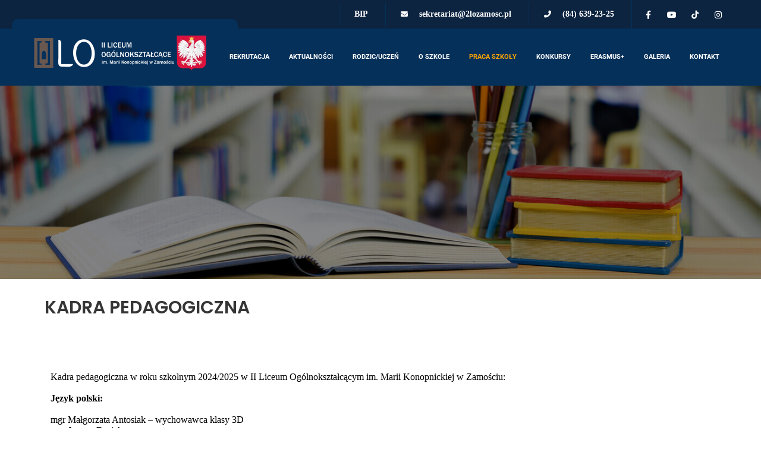

--- FILE ---
content_type: text/html; charset=UTF-8
request_url: https://2lozamosc.pl/kadra-pedagogiczna/
body_size: 20190
content:
<!DOCTYPE html>
<html lang="pl-PL">
<head>
<meta charset="UTF-8">
<meta name="SKYPE_TOOLBAR" content="SKYPE_TOOLBAR_PARSER_COMPATIBLE">
<meta name="viewport" content="width=device-width">
<link rel="profile" href="http://gmpg.org/xfn/11">
<link rel="pingback" href="https://2lozamosc.pl/xmlrpc.php">
<!--[if lt IE 9]>
<script type="text/javascript" src="https://2lozamosc.pl/wp-content/themes/learning-point-pro/js/html5.js"></script>
<link rel="stylesheet" href="https://2lozamosc.pl/wp-content/themes/learning-point-pro/css/ie.css" type="text/css" media="all" />
<![endif]-->
<title>Kadra pedagogiczna &#8211; II LO w Zamościu</title>
<meta name='robots' content='max-image-preview:large' />
<link rel='dns-prefetch' href='//fonts.googleapis.com' />
<link rel='dns-prefetch' href='//use.fontawesome.com' />
<link rel="alternate" type="application/rss+xml" title="II LO w Zamościu &raquo; Kanał z wpisami" href="https://2lozamosc.pl/feed/" />
<link rel="alternate" type="application/rss+xml" title="II LO w Zamościu &raquo; Kanał z komentarzami" href="https://2lozamosc.pl/comments/feed/" />
<link rel="alternate" title="oEmbed (JSON)" type="application/json+oembed" href="https://2lozamosc.pl/wp-json/oembed/1.0/embed?url=https%3A%2F%2F2lozamosc.pl%2Fkadra-pedagogiczna%2F" />
<link rel="alternate" title="oEmbed (XML)" type="text/xml+oembed" href="https://2lozamosc.pl/wp-json/oembed/1.0/embed?url=https%3A%2F%2F2lozamosc.pl%2Fkadra-pedagogiczna%2F&#038;format=xml" />
<style id='wp-img-auto-sizes-contain-inline-css' type='text/css'>
img:is([sizes=auto i],[sizes^="auto," i]){contain-intrinsic-size:3000px 1500px}
/*# sourceURL=wp-img-auto-sizes-contain-inline-css */
</style>

<style id='wp-emoji-styles-inline-css' type='text/css'>

	img.wp-smiley, img.emoji {
		display: inline !important;
		border: none !important;
		box-shadow: none !important;
		height: 1em !important;
		width: 1em !important;
		margin: 0 0.07em !important;
		vertical-align: -0.1em !important;
		background: none !important;
		padding: 0 !important;
	}
/*# sourceURL=wp-emoji-styles-inline-css */
</style>
<style id='classic-theme-styles-inline-css' type='text/css'>
/*! This file is auto-generated */
.wp-block-button__link{color:#fff;background-color:#32373c;border-radius:9999px;box-shadow:none;text-decoration:none;padding:calc(.667em + 2px) calc(1.333em + 2px);font-size:1.125em}.wp-block-file__button{background:#32373c;color:#fff;text-decoration:none}
/*# sourceURL=/wp-includes/css/classic-themes.min.css */
</style>
<style id='font-awesome-svg-styles-default-inline-css' type='text/css'>
.svg-inline--fa {
  display: inline-block;
  height: 1em;
  overflow: visible;
  vertical-align: -.125em;
}
/*# sourceURL=font-awesome-svg-styles-default-inline-css */
</style>
<link rel='stylesheet' id='font-awesome-svg-styles-css' href='https://2lozamosc.pl/wp-content/uploads/font-awesome/v6.2.0/css/svg-with-js.css' type='text/css' media='all' />
<style id='font-awesome-svg-styles-inline-css' type='text/css'>
   .wp-block-font-awesome-icon svg::before,
   .wp-rich-text-font-awesome-icon svg::before {content: unset;}
/*# sourceURL=font-awesome-svg-styles-inline-css */
</style>
<link rel='stylesheet' id='wpcdt-public-css-css' href='https://2lozamosc.pl/wp-content/plugins/countdown-timer-ultimate/assets/css/wpcdt-public.css?ver=2.6.9' type='text/css' media='all' />
<link rel='stylesheet' id='bwg_fonts-css' href='https://2lozamosc.pl/wp-content/plugins/photo-gallery/css/bwg-fonts/fonts.css?ver=0.0.1' type='text/css' media='all' />
<link rel='stylesheet' id='sumoselect-css' href='https://2lozamosc.pl/wp-content/plugins/photo-gallery/css/sumoselect.min.css?ver=3.4.6' type='text/css' media='all' />
<link rel='stylesheet' id='mCustomScrollbar-css' href='https://2lozamosc.pl/wp-content/plugins/photo-gallery/css/jquery.mCustomScrollbar.min.css?ver=3.1.5' type='text/css' media='all' />
<link rel='stylesheet' id='bwg_googlefonts-css' href='https://fonts.googleapis.com/css?family=Ubuntu&#038;subset=greek,latin,greek-ext,vietnamese,cyrillic-ext,latin-ext,cyrillic' type='text/css' media='all' />
<link rel='stylesheet' id='bwg_frontend-css' href='https://2lozamosc.pl/wp-content/plugins/photo-gallery/css/styles.min.css?ver=1.8.35' type='text/css' media='all' />
<link rel='stylesheet' id='owl.carousel.css-css' href='https://2lozamosc.pl/wp-content/plugins/relevant/css/owl.carousel.css?ver=1.4.5' type='text/css' media='all' />
<link rel='stylesheet' id='owl.theme.default.css-css' href='https://2lozamosc.pl/wp-content/plugins/relevant/css/owl.theme.default.css?ver=1.4.5' type='text/css' media='all' />
<link rel='stylesheet' id='dashicons-css' href='https://2lozamosc.pl/wp-includes/css/dashicons.min.css?ver=6.9' type='text/css' media='all' />
<link rel='stylesheet' id='rltdpstsplgn_stylesheet-css' href='https://2lozamosc.pl/wp-content/plugins/relevant/css/style.css?ver=1.4.5' type='text/css' media='all' />
<style id='rltdpstsplgn_stylesheet-inline-css' type='text/css'>

			.rltdpstsplgn-featured-post-block {
				background-color: #f3f3f3;
				width: 100%;
			}
			.rltdpstsplgn-featured-post-block article {
				background-color: #f3f3f3;
				width: 960px;
			}
			.rltdpstsplgn-featured-posts .rltdpstsplgn_posts_title a {
				color: #777b7e !important;
			}
			.rltdpstsplgn-featured-posts .entry-content {
				color: #777b7e !important;
			}
			.rltdpstsplgn-featured-posts .entry-content .more-link {
				color: #777b7e!important;
			}
/*# sourceURL=rltdpstsplgn_stylesheet-inline-css */
</style>
<link rel='stylesheet' id='eu-cookies-bar-icons-css' href='https://2lozamosc.pl/wp-content/plugins/eu-cookies-bar/css/eu-cookies-bar-icons.min.css?ver=1.0.19' type='text/css' media='all' />
<link rel='stylesheet' id='eu-cookies-bar-style-css' href='https://2lozamosc.pl/wp-content/plugins/eu-cookies-bar/css/eu-cookies-bar.min.css?ver=1.0.19' type='text/css' media='all' />
<link rel='stylesheet' id='learning-point-pro-gfonts-assistant-css' href='//fonts.googleapis.com/css?family=Assistant%3A300%2C400%2C600%2C700%2C800&#038;display=swap&#038;ver=6.9' type='text/css' media='all' />
<link rel='stylesheet' id='learning-point-pro-gfonts-opensans-css' href='//fonts.googleapis.com/css?family=Open+Sans%3A400%2C400i%2C600%2C600i%2C700%2C700i%2C800%2C800i&#038;display=swap&#038;ver=6.9' type='text/css' media='all' />
<link rel='stylesheet' id='learning-point-pro-gfonts-poppins-css' href='//fonts.googleapis.com/css?family=Poppins%3A300%2C400%2C500%2C600%2C700%2C800%2C900&#038;display=swap&#038;ver=6.9' type='text/css' media='all' />
<link rel='stylesheet' id='learning-point-pro-gfonts-robotocondensed-css' href='//fonts.googleapis.com/css2?family=Roboto+Condensed%3Awght%40300%3B400%3B700&#038;display=swap&#038;ver=6.9' type='text/css' media='all' />
<link rel='stylesheet' id='learning-point-pro-gfonts-roboto-css' href='//fonts.googleapis.com/css2?family=Roboto%3Awght%40100%3B300%3B400%3B500%3B700%3B900&#038;display=swap&#038;ver=6.9' type='text/css' media='all' />
<link rel='stylesheet' id='learning-point-pro-gfonts-body-css' href='//fonts.googleapis.com/css?family=Tahoma&#038;subset=cyrillic%2Carabic%2Cbengali%2Ccyrillic%2Ccyrillic-ext%2Cdevanagari%2Cgreek%2Cgreek-ext%2Cgujarati%2Chebrew%2Clatin-ext%2Ctamil%2Ctelugu%2Cthai%2Cvietnamese%2Clatin&#038;ver=6.9' type='text/css' media='all' />
<link rel='stylesheet' id='learning-point-pro-gfonts-logo-css' href='//fonts.googleapis.com/css?family=Roboto+Condensed&#038;subset=cyrillic%2Carabic%2Cbengali%2Ccyrillic%2Ccyrillic-ext%2Cdevanagari%2Cgreek%2Cgreek-ext%2Cgujarati%2Chebrew%2Clatin-ext%2Ctamil%2Ctelugu%2Cthai%2Cvietnamese%2Clatin&#038;ver=6.9' type='text/css' media='all' />
<link rel='stylesheet' id='learning-point-pro-gfonts-nav-css' href='//fonts.googleapis.com/css?family=Roboto&#038;subset=cyrillic%2Carabic%2Cbengali%2Ccyrillic%2Ccyrillic-ext%2Cdevanagari%2Cgreek%2Cgreek-ext%2Cgujarati%2Chebrew%2Clatin-ext%2Ctamil%2Ctelugu%2Cthai%2Cvietnamese%2Clatin&#038;ver=6.9' type='text/css' media='all' />
<link rel='stylesheet' id='learning-point-pro-gfonts-heading-css' href='//fonts.googleapis.com/css?family=Poppins&#038;subset=cyrillic%2Carabic%2Cbengali%2Ccyrillic%2Ccyrillic-ext%2Cdevanagari%2Cgreek%2Cgreek-ext%2Cgujarati%2Chebrew%2Clatin-ext%2Ctamil%2Ctelugu%2Cthai%2Cvietnamese%2Clatin&#038;ver=6.9' type='text/css' media='all' />
<link rel='stylesheet' id='learning-point-pro-gfonts-sectiontitle-css' href='//fonts.googleapis.com/css?family=Poppins&#038;subset=cyrillic%2Carabic%2Cbengali%2Ccyrillic%2Ccyrillic-ext%2Cdevanagari%2Cgreek%2Cgreek-ext%2Cgujarati%2Chebrew%2Clatin-ext%2Ctamil%2Ctelugu%2Cthai%2Cvietnamese%2Clatin&#038;ver=6.9' type='text/css' media='all' />
<link rel='stylesheet' id='learning-point-pro-gfonts-slidetitle-css' href='//fonts.googleapis.com/css?family=Roboto&#038;subset=cyrillic%2Carabic%2Cbengali%2Ccyrillic%2Ccyrillic-ext%2Cdevanagari%2Cgreek%2Cgreek-ext%2Cgujarati%2Chebrew%2Clatin-ext%2Ctamil%2Ctelugu%2Cthai%2Cvietnamese%2Clatin&#038;ver=6.9' type='text/css' media='all' />
<link rel='stylesheet' id='learning-point-pro-gfonts-slidedes-css' href='//fonts.googleapis.com/css?family=Assistant&#038;subset=cyrillic%2Carabic%2Cbengali%2Ccyrillic%2Ccyrillic-ext%2Cdevanagari%2Cgreek%2Cgreek-ext%2Cgujarati%2Chebrew%2Clatin-ext%2Ctamil%2Ctelugu%2Cthai%2Cvietnamese%2Clatin&#038;ver=6.9' type='text/css' media='all' />
<link rel='stylesheet' id='learning-point-pro-basic-style-css' href='https://2lozamosc.pl/wp-content/themes/learning-point-pro/style.css?ver=6.9' type='text/css' media='all' />
<link rel='stylesheet' id='learning-point-pro-editor-style-css' href='https://2lozamosc.pl/wp-content/themes/learning-point-pro/editor-style.css?ver=6.9' type='text/css' media='all' />
<link rel='stylesheet' id='learning-point-pro-base-style-css' href='https://2lozamosc.pl/wp-content/themes/learning-point-pro/css/default.css?ver=6.9' type='text/css' media='all' />
<link rel='stylesheet' id='learning-point-pro-fontawesome-all-style-css' href='https://2lozamosc.pl/wp-content/themes/learning-point-pro/fontsawesome/css/fontawesome-all.css?ver=6.9' type='text/css' media='all' />
<link rel='stylesheet' id='learning-point-pro-animation-css' href='https://2lozamosc.pl/wp-content/themes/learning-point-pro/css/animation.css?ver=6.9' type='text/css' media='all' />
<link rel='stylesheet' id='learning-point-pro-hover-css' href='https://2lozamosc.pl/wp-content/themes/learning-point-pro/css/hover.css?ver=6.9' type='text/css' media='all' />
<link rel='stylesheet' id='learning-point-pro-hover-min-css' href='https://2lozamosc.pl/wp-content/themes/learning-point-pro/css/hover-min.css?ver=6.9' type='text/css' media='all' />
<link rel='stylesheet' id='learning-point-pro-testimonialslider-style-css' href='https://2lozamosc.pl/wp-content/themes/learning-point-pro/testimonialsrotator/js/tm-rotator.css?ver=6.9' type='text/css' media='all' />
<link rel='stylesheet' id='learning-point-pro-responsive-style-css' href='https://2lozamosc.pl/wp-content/themes/learning-point-pro/css/responsive.css?ver=6.9' type='text/css' media='all' />
<link rel='stylesheet' id='learning-point-pro-owl-style-css' href='https://2lozamosc.pl/wp-content/themes/learning-point-pro/testimonialsrotator/js/owl.carousel.css?ver=6.9' type='text/css' media='all' />
<link rel='stylesheet' id='learning-point-pro-mixitup-style-css' href='https://2lozamosc.pl/wp-content/themes/learning-point-pro/mixitup/style-mixitup.css?ver=6.9' type='text/css' media='all' />
<link rel='stylesheet' id='learning-point-pro-prettyphoto-style-css' href='https://2lozamosc.pl/wp-content/themes/learning-point-pro/mixitup/prettyPhotoe735.css?ver=6.9' type='text/css' media='all' />
<link rel='stylesheet' id='learning-point-pro-flexiselcss-css' href='https://2lozamosc.pl/wp-content/themes/learning-point-pro/css/flexiselcss.css?ver=6.9' type='text/css' media='all' />
<link rel='stylesheet' id='learning-point-pro-youtube-popup-css' href='https://2lozamosc.pl/wp-content/themes/learning-point-pro/popupvideo/grt-youtube-popup.css?ver=6.9' type='text/css' media='all' />
<link rel='stylesheet' id='learning-point-pro-animation-style-css' href='https://2lozamosc.pl/wp-content/themes/learning-point-pro/css/animation-style.css?ver=6.9' type='text/css' media='all' />
<link rel='stylesheet' id='font-awesome-official-css' href='https://use.fontawesome.com/releases/v6.2.0/css/all.css' type='text/css' media='all' integrity="sha384-SOnAn/m2fVJCwnbEYgD4xzrPtvsXdElhOVvR8ND1YjB5nhGNwwf7nBQlhfAwHAZC" crossorigin="anonymous" />
<link rel='stylesheet' id='latest-posts-style-css' href='https://2lozamosc.pl/wp-content/plugins/latest-posts/assets/css/style.css?ver=1.4.4' type='text/css' media='all' />
<link rel='stylesheet' id='elementor-icons-css' href='https://2lozamosc.pl/wp-content/plugins/elementor/assets/lib/eicons/css/elementor-icons.min.css?ver=5.43.0' type='text/css' media='all' />
<link rel='stylesheet' id='elementor-frontend-css' href='https://2lozamosc.pl/wp-content/plugins/elementor/assets/css/frontend.min.css?ver=3.31.3' type='text/css' media='all' />
<link rel='stylesheet' id='elementor-post-6-css' href='https://2lozamosc.pl/wp-content/uploads/elementor/css/post-6.css?ver=1766416848' type='text/css' media='all' />
<link rel='stylesheet' id='elementor-post-2102-css' href='https://2lozamosc.pl/wp-content/uploads/elementor/css/post-2102.css?ver=1766423554' type='text/css' media='all' />
<link rel='stylesheet' id='font-awesome-official-v4shim-css' href='https://use.fontawesome.com/releases/v6.2.0/css/v4-shims.css' type='text/css' media='all' integrity="sha384-MAgG0MNwzSXBbmOw4KK9yjMrRaUNSCk3WoZPkzVC1rmhXzerY4gqk/BLNYtdOFCO" crossorigin="anonymous" />
<link rel='stylesheet' id='elementor-gf-local-roboto-css' href='https://2lozamosc.pl/wp-content/uploads/elementor/google-fonts/css/roboto.css?ver=1755858084' type='text/css' media='all' />
<link rel='stylesheet' id='elementor-gf-local-robotoslab-css' href='https://2lozamosc.pl/wp-content/uploads/elementor/google-fonts/css/robotoslab.css?ver=1755858086' type='text/css' media='all' />
<link rel='stylesheet' id='myStyleSheets-css' href='https://2lozamosc.pl/wp-content/plugins/wp-latest-posts/css/wplp_front.css?ver=5.0.11' type='text/css' media='all' />
<script type="text/javascript" src="https://2lozamosc.pl/wp-includes/js/jquery/jquery.min.js?ver=3.7.1" id="jquery-core-js"></script>
<script type="text/javascript" src="https://2lozamosc.pl/wp-includes/js/jquery/jquery-migrate.min.js?ver=3.4.1" id="jquery-migrate-js"></script>
<script type="text/javascript" src="https://2lozamosc.pl/wp-content/plugins/photo-gallery/js/jquery.sumoselect.min.js?ver=3.4.6" id="sumoselect-js"></script>
<script type="text/javascript" src="https://2lozamosc.pl/wp-content/plugins/photo-gallery/js/tocca.min.js?ver=2.0.9" id="bwg_mobile-js"></script>
<script type="text/javascript" src="https://2lozamosc.pl/wp-content/plugins/photo-gallery/js/jquery.mCustomScrollbar.concat.min.js?ver=3.1.5" id="mCustomScrollbar-js"></script>
<script type="text/javascript" src="https://2lozamosc.pl/wp-content/plugins/photo-gallery/js/jquery.fullscreen.min.js?ver=0.6.0" id="jquery-fullscreen-js"></script>
<script type="text/javascript" id="bwg_frontend-js-extra">
/* <![CDATA[ */
var bwg_objectsL10n = {"bwg_field_required":"pole wymagane.","bwg_mail_validation":"To nie jest prawid\u0142owy adres e-mail.","bwg_search_result":"Brak obrazk\u00f3w odpowiadaj\u0105cych Twojemu wyszukiwaniu.","bwg_select_tag":"Wybierz znacznik","bwg_order_by":"Kolejno\u015b\u0107 wg","bwg_search":"Szukaj","bwg_show_ecommerce":"Poka\u017c handel elektroniczny","bwg_hide_ecommerce":"Ukryj handel elektroniczny","bwg_show_comments":"Poka\u017c komentarze","bwg_hide_comments":"Ukryj komentarze","bwg_restore":"Przywr\u00f3\u0107","bwg_maximize":"Maksymalizuj","bwg_fullscreen":"Tryb pe\u0142noekranowy","bwg_exit_fullscreen":"Zamknij tryb pe\u0142noekranowy","bwg_search_tag":"SZUKAJ...","bwg_tag_no_match":"Nie znaleziono znacznik\u00f3w","bwg_all_tags_selected":"Wszystkie znaczniki zaznaczone","bwg_tags_selected":"wybrane znaczniki","play":"Odtw\u00f3rz","pause":"Zatrzymaj","is_pro":"","bwg_play":"Odtw\u00f3rz","bwg_pause":"Zatrzymaj","bwg_hide_info":"Ukryj informacje","bwg_show_info":"Poka\u017c informacje","bwg_hide_rating":"Ukryj ocen\u0119","bwg_show_rating":"Poka\u017c ocen\u0119","ok":"Ok","cancel":"Anuluj","select_all":"Zaznacz wszystko","lazy_load":"0","lazy_loader":"https://2lozamosc.pl/wp-content/plugins/photo-gallery/images/ajax_loader.png","front_ajax":"0","bwg_tag_see_all":"zobacz wszystkie znaczniki","bwg_tag_see_less":"zobacz mniej znacznik\u00f3w"};
//# sourceURL=bwg_frontend-js-extra
/* ]]> */
</script>
<script type="text/javascript" src="https://2lozamosc.pl/wp-content/plugins/photo-gallery/js/scripts.min.js?ver=1.8.35" id="bwg_frontend-js"></script>
<script type="text/javascript" src="https://2lozamosc.pl/wp-includes/js/dist/hooks.min.js?ver=dd5603f07f9220ed27f1" id="wp-hooks-js"></script>
<script type="text/javascript" id="say-what-js-js-extra">
/* <![CDATA[ */
var say_what_data = {"replacements":{"silent-core|Read more \u2192|":"Czytaj wi\u0119cej \u2192"}};
//# sourceURL=say-what-js-js-extra
/* ]]> */
</script>
<script type="text/javascript" src="https://2lozamosc.pl/wp-content/plugins/say-what/assets/build/frontend.js?ver=fd31684c45e4d85aeb4e" id="say-what-js-js"></script>
<script type="text/javascript" id="eu-cookies-bar-script-js-extra">
/* <![CDATA[ */
var eu_cookies_bar_params = {"cookies_bar_on_close":"none","cookies_bar_on_scroll":"none","cookies_bar_on_page_redirect":"none","block_until_accept":"","display_delay":"0","dismiss_timeout":"","strictly_necessary":["wordpress_test_cookie","woocommerce_cart_hash"],"strictly_necessary_family":["PHPSESSID","wordpress_sec_","wp-settings-","wordpress_logged_in_","wp_woocommerce_session_"],"expire_time":"1784466652","cookiepath":"/","user_cookies_settings_enable":""};
//# sourceURL=eu-cookies-bar-script-js-extra
/* ]]> */
</script>
<script type="text/javascript" src="https://2lozamosc.pl/wp-content/plugins/eu-cookies-bar/js/eu-cookies-bar.min.js?ver=1.0.19" id="eu-cookies-bar-script-js"></script>
<script type="text/javascript" src="https://2lozamosc.pl/wp-content/themes/learning-point-pro/js/custom.js?ver=6.9" id="learning-point-pro-customscripts-js"></script>
<script type="text/javascript" src="https://2lozamosc.pl/wp-content/themes/learning-point-pro/testimonialsrotator/js/jquery.quovolver.min.js?ver=6.9" id="learning-point-pro-testimonialsminjs-js"></script>
<script type="text/javascript" src="https://2lozamosc.pl/wp-content/themes/learning-point-pro/testimonialsrotator/js/owl.carousel.js?ver=6.9" id="learning-point-pro-owljs-js"></script>
<script type="text/javascript" src="https://2lozamosc.pl/wp-content/themes/learning-point-pro/counter/js/jquery.counterup.min.js?ver=6.9" id="learning-point-pro-counterup-js"></script>
<script type="text/javascript" src="https://2lozamosc.pl/wp-content/themes/learning-point-pro/counter/js/waypoints.min.js?ver=6.9" id="learning-point-pro-waypoints-js"></script>
<script type="text/javascript" src="https://2lozamosc.pl/wp-content/themes/learning-point-pro/mixitup/jquery_013.js?ver=6.9" id="learning-point-pro-jquery_013-script-js"></script>
<script type="text/javascript" src="https://2lozamosc.pl/wp-content/themes/learning-point-pro/mixitup/jquery_003.js?ver=6.9" id="learning-point-pro-jquery_003-script-js"></script>
<script type="text/javascript" src="https://2lozamosc.pl/wp-content/themes/learning-point-pro/mixitup/screen.js?ver=6.9" id="learning-point-pro-screen-script-js"></script>
<script type="text/javascript" src="https://2lozamosc.pl/wp-content/themes/learning-point-pro/mixitup/jquery.prettyPhoto5152.js?ver=6.9" id="learning-point-pro-prettyphoto-script-js"></script>
<script type="text/javascript" src="https://2lozamosc.pl/wp-content/themes/learning-point-pro/js/jquery.flexisel.js?ver=6.9" id="learning-point-pro-flexisel-js"></script>
<script type="text/javascript" src="https://2lozamosc.pl/wp-content/themes/learning-point-pro/popupvideo/grt-youtube-popup.js?ver=6.9" id="learning-point-pro-youtube-popup-js"></script>
<script type="text/javascript" src="https://2lozamosc.pl/wp-content/themes/learning-point-pro/js/custom-animation.js?ver=6.9" id="learning-point-pro-custom-animation-js"></script>
<link rel="https://api.w.org/" href="https://2lozamosc.pl/wp-json/" /><link rel="alternate" title="JSON" type="application/json" href="https://2lozamosc.pl/wp-json/wp/v2/pages/2102" /><link rel="EditURI" type="application/rsd+xml" title="RSD" href="https://2lozamosc.pl/xmlrpc.php?rsd" />
<meta name="generator" content="WordPress 6.9" />
<link rel="canonical" href="https://2lozamosc.pl/kadra-pedagogiczna/" />
<link rel='shortlink' href='https://2lozamosc.pl/?p=2102' />
<!-- Analytics by WP Statistics - https://wp-statistics.com -->
    	
    	<script>
		jQuery(window).bind('scroll', function() {
	var wwd = jQuery(window).width();
	if( wwd > 939 ){
		var navHeight = jQuery( window ).height() - 575;
			}
});		
					
jQuery(window).load(function() {   
  jQuery('.owl-carousel').owlCarousel({
		loop:true,	
		autoplay:true,
		autoplayTimeout: 8000,
		margin:20,
		nav:false,
		dots:true,
		responsive:{
			0:{
				items:1
			},
			600:{
				items:1
			},
			1000:{
				items:1
			}
		}
	})    
});

jQuery(document).ready(function() {
  
  jQuery('.link').on('click', function(event){
    var $this = jQuery(this);
    if($this.hasClass('clicked')){
      $this.removeAttr('style').removeClass('clicked');
    } else{
      $this.css('background','#7fc242').addClass('clicked');
    }
  });
 
});
</script>



<style>body, .contact-form-section .address,  .accordion-box .acc-content{color:#717171;}body{font-family:Tahoma; font-size:14px;}.logo h1 {font-family:Roboto Condensed;color:#ffffff;font-size:32px}.tagline{color:#ffffff;}.logo img{height:62px;}h2.section_title, .sec_content_main_title{ font-family:Poppins; font-size:36px; color:#121212; }.subtitle{ font-family:Poppins;}h6.sub-title-head{ font-family:Poppins; font-size:17px;}.welcome_contentcolumn h3{ font-family:Poppins; }a:hover, .slide_toggle a:hover{color:#272727;}.footer h5{color:#fffefe; font-size:19px; }.copyright-txt{color:#979797}.designby, .copyrightby{color:#979797}.pp_topstrip{background:#0c2440;}.infobox, .infobox a, .pp_topstrip .social-icons a:hover{ color:#ffffff;}.pp_topstrip .social-icons a{ color:#ffffff;}.button, #commentform input#submit, input.search-submit, .post-password-form input[type=submit], p.read-more a, .pagination ul li span, .pagination ul li a, .headertop .right a, .wpcf7 form input[type='submit'], #sidebar .search-form input.search-submit{ color:#ffffff; }.button:hover, #commentform input#submit:hover, input.search-submit:hover, .post-password-form input[type=submit]:hover, p.read-more a:hover, .pagination ul li .current, .pagination ul li a:hover,.headertop .right a:hover, .wpcf7 form input[type='submit']:hover{ color:#ffffff;}a.morebutton{ color:#ffffff; }a.morebutton:hover{ color:#ffffff;}a.buttonstyle1{background-color:#202020; color:#ffffff; }a.buttonstyle1:hover{ color:#ffffff;}#sidebar .search-form input.search-field{ background-color:#F0EFEF; color:#6e6d6d;  }h3.widget-title{ color:#ffffff;}#footer-wrapper{background-color:#1a1a1a; color:#979797;}.contactdetail a{color:#979797; }.copyright-wrapper{background-color:#272727}.nivo-controlNav a{background-color:#ffffff}#sidebar ul li{border-color:#f2f2f2}#sidebar ul li a{color:#78797c; }.nivo-caption h2{ font-family:Roboto; color:#ffffff; font-size:60px;  }.nivo-caption p{font-family:Assistant; color:#ffffff; font-size:17px;}.copyright-wrapper a{ color: #ffffff; }.toggle a{ color:#ffffff; }h1,h2,h3,h4,h5,h6{ font-family:Poppins; }h1{ font-size:30px; color:#353535;}h2{ font-size:28px; color:#353535;}h3{ font-size:18px; color:#353535;}h4{ font-size:22px; color:#353535;}h5{font-size:18px; color:#353535;}h6{ font-size:18px; color:#353535;}.footer .social-icons a{ color:#ffffff; }.nivo-directionNav a{background-color:rgba(0,0,0,0.7);}ul.portfoliofilter li a{ background-color:#f1f1f1;  color:#6e6d6d; border-color:#494949;}ul.portfoliofilter li a.selected, ul.portfoliofilter li a:hover,ul.portfoliofilter li:hover a{ color:#ffffff; }.holderwrap h5{ color:#ffffff; }.holderwrap h5::after{ background-color:#ffffff; }.fourcolbx p, .fourcolbx h3 span{ color:#ffffff; }.color-bg-box-1{ background:#4eceae; }.color-bg-box-2{ background:#dd372a; }.color-bg-box-3{ background:#3f86cc; }.color-bg-box-4{ background:#ffa600; }.color-bg-box-5{ background:#fe6c24; }.color-bg-box-6{ background:#ff923a; }.header, .sitenav ul li:hover > ul{ background-color:#05305a; }.logo:before, .pp_topstrip .social-icons, .infobox{border-color:#05305a; }.innerbanner{ background-color:1; }.footer .social-icons a{ background-color:#231f21; }.footer .social-icons a.odd{ background-color:#292929; }.owl-controls .owl-dot{ background-color:#494949; }#clienttestiminials .item, #clienttestiminials h4, #clienttestiminials span{ color:#ffffff; }.sitenav ul{font-family:'Roboto', sans-serif;font-size:11px}.sitenav ul li a{color:#ffffff;}.sitenav ul li ul li{border-color:#416487}.sitenav ul ul li a, .sitenav ul li.current_page_item ul.sub-menu li a, .sitenav ul li.current-menu-parent ul.sub-menu li a, .sitenav ul li.current-menu-parent ul.sub-menu li ul.sub-menu li a{color:#ffffff;}.teammember-list.team-box-1, .teammember-list.team-box-8{background:#3e86cc;}.teammember-list.team-box-2, .teammember-list.team-box-7{background:#4eceae;}.teammember-list.team-box-3, .teammember-list.team-box-6{background:#dc3629;}.teammember-list.team-box-4, .teammember-list.team-box-5{background:#fac528;}.teammember-list, .teammember-list h5.title, .member-social-icon a{color:#ffffff;}
			.green_button:hover,
			.orange_button,
			.button, 
			a.morebutton,
			#commentform input#submit, 
			input.search-submit, 
			.post-password-form input[type='submit'], 
			h4.orange_strip,
			p.read-more a, 			
			.pagination ul li span, 
			.pagination ul li a, 
			.headertop .right a,
			.welcome_thumb,			
			.wpcf7 form input[type='submit'],			
			#sidebar .search-form input.search-submit,
			.nivo-controlNav a.active,	
			ul.portfoliofilter li a.selected, 
			ul.portfoliofilter li a:hover,
			ul.portfoliofilter li:hover a,
			.holderwrap,
			.causesbx .circleimgbox,
			.pricing_table .tf a,
			.owl-controls .owl-dot,		   		
			input.search-submit:hover, 
			.post-password-form input[type=submit]:hover, 
			p.read-more a:hover, 
			.pagination ul li .current, 
			.pagination ul li a:hover,
			.headertop .right a:hover, 
			.wpcf7 form input[type='submit']:hover,
			.shopnow:hover,	
			span.widget-title-tab, 		
			.toggle a,			
			a.buttonstyle1:hover,
			.shopnow:hover,			
			.hvr-sweep-to-right::before,
			.news-box .news-thumb,						
			.owl-prev, .owl-next,
			.most_video_bg i,
			#section7 .videobox,
			#section7 .why-choose-us .why-choose-us-thumb,
			.ftrdonatebtn,			
			.most_images .most_images_bg, #clienttestiminials .arrow_box, #menulist ul li .menuthumb, #menulist ul li span, .explore-video, .teammember-list .thumnailbx, .popular-course:hover span.popular-price, .learn-fun-bg, .teammember-list .thumnailbx{ background-color:#3f86cc; }a,
			.pp_topstrip .social-icons a:hover, .infobox a:hover, 					
			.cntbutton,				
			.contactdetail a:hover, 
			.wel3box_desc h6,
			.cuase-raised span span,
			.eventinfo span,
			.contactdetail p span,
			.eventtexttitle a:hover,
			.event_time,
			.counter-column span,
			.wel3box_services:hover .wel3box_desc h4, 		
			.footer ul li a:hover, 
			.footer ul li.current_page_item a, .footer ul li.current_page_item::before, .footer ul li:hover:before,  
			div.recent-post a:hover,
			.footer .social-icons a:hover,
			.copyright-wrapper a:hover,
			#sidebar ul li::before,			
			.infobox a:hover,
			.slide_toggle a, 
			#sidebar ul li a:hover,
			.teammember-content span,			
			.news-box .poststyle:hover,			
			.header_right .social-icons a:hover,
			.post-title a:hover,
			.bloggridlayout h3.post-title a:hover,			
			.header-top .left span, a.borderbutton:hover,
			#section11 a.borderbutton:hover, span.sub-title-head, h6.sub-title-head, .counterlist .counter:before, .popular-course:hover h5{ color:#3f86cc; }ul.portfoliofilter li a.selected, 
			ul.portfoliofilter li a:hover,
			ul.portfoliofilter li:hover a,					
			#clienttestiminials .item span::after,			
			a.borderbutton:hover,
			h6.sub-title-head, p.blockquote, h6.sub-title-head:before, h6.sub-title-head:after, h3.widget-title
			{ border-color:#3f86cc; }#clienttestiminials .arrow_box:after{ border-top-color:#3f86cc; }h3.widget-title:after{ border-top-color:#3f86cc;}.green_button, .orange_button:hover, .button:hover, #commentform input#submit:hover, input.search-submit:hover, 
.post-password-form input[type=submit]:hover, p.read-more a:hover, .owl-prev:hover, .owl-next:hover, .pagination ul li .current, .pagination ul li a:hover, .headertop .right a:hover, .hvr-radial-out:before, .wpcf7 form input[type='submit']:hover, .nivo-caption .slidermore:hover, a.morebutton:hover, .popular-course span.popular-price, .popular-course .popular-course-thumb, .current_thumbnail:after, .learn-fun:hover .learn-fun-bg, .videobox .playbtn, #section7 .why-choose-us .why-choose-us-thumb:hover{ background-color:#ffa600; }.pp_topstrip .infobox a:hover, 
			.sitenav ul li a:hover, 
			.sitenav ul li.current_page_item a, 
			.sitenav ul li.current_page_item ul li a:hover,
			.sitenav ul li.current-menu-parent a, 
			.sitenav ul li:hover,
			.sitenav ul li.current_page_item ul.sub-menu li a:hover, 
			.sitenav ul li.current-menu-parent ul.sub-menu li a:hover,
			.sitenav ul li.current-menu-parent ul.sub-menu li ul.sub-menu li a:hover,
			.sitenav ul li.current-menu-parent ul.sub-menu li.current_page_item a, .counterlist p{ color:#ffa600; }</style><meta name="generator" content="Elementor 3.31.3; features: additional_custom_breakpoints, e_element_cache; settings: css_print_method-external, google_font-enabled, font_display-auto">
			<style>
				.e-con.e-parent:nth-of-type(n+4):not(.e-lazyloaded):not(.e-no-lazyload),
				.e-con.e-parent:nth-of-type(n+4):not(.e-lazyloaded):not(.e-no-lazyload) * {
					background-image: none !important;
				}
				@media screen and (max-height: 1024px) {
					.e-con.e-parent:nth-of-type(n+3):not(.e-lazyloaded):not(.e-no-lazyload),
					.e-con.e-parent:nth-of-type(n+3):not(.e-lazyloaded):not(.e-no-lazyload) * {
						background-image: none !important;
					}
				}
				@media screen and (max-height: 640px) {
					.e-con.e-parent:nth-of-type(n+2):not(.e-lazyloaded):not(.e-no-lazyload),
					.e-con.e-parent:nth-of-type(n+2):not(.e-lazyloaded):not(.e-no-lazyload) * {
						background-image: none !important;
					}
				}
			</style>
				<style type="text/css">
		
	</style>
	<meta name="redi-version" content="1.2.7" /><link rel="icon" href="https://2lozamosc.pl/wp-content/uploads/2023/07/cropped-2lo-32x32.png" sizes="32x32" />
<link rel="icon" href="https://2lozamosc.pl/wp-content/uploads/2023/07/cropped-2lo-192x192.png" sizes="192x192" />
<link rel="apple-touch-icon" href="https://2lozamosc.pl/wp-content/uploads/2023/07/cropped-2lo-180x180.png" />
<meta name="msapplication-TileImage" content="https://2lozamosc.pl/wp-content/uploads/2023/07/cropped-2lo-270x270.png" />
		<style type="text/css" id="wp-custom-css">
			
.learn-fun {
    width: 14%;
		height: 200px;
	padding: 2px;
}
.learn-fun-center h5 {
    color: #fff;
    margin: 10px 0 0 0;
    line-height: 28px;
}

h5 {
    font-size: 15px;
    color: #353535;
}


/*.logo img {
	margin-left: 10px;
	size: 74px;
	margin-left: px;}
*/

#sidebar {
	display:none
	}

.site-main {
	width: 100%;align-content}

.news-box.news-box-full h6 {
    font-size: 28px;
}

.news-box .postdt {
    background: #3f86cc;
    color: #ffffff;
}

section {
    padding: 50px 0;
}

.fourcolbx h3 {
    color: #ffffff;
    font-size: 18px;
}

#section4 {
    padding-bottom: 45px;
	text-align:justify
}

.rltdpstsplgn-latest-posts article {
text-align: justify;}

.rltdpstsplgn-latest-posts img {
margin: 0px 15px;
}

.top-align-right {
    font-weight: bold;
}

.logo:before {
position: absolute;
top: -16px;
width: 130%;
left: -35px;}

img {
    max-width: 125%;
}

.blog-post-repeat .post-thumb img {
    margin: 0px 0 0 0;
    height: auto;
    width: 240px;
}

.blog-post-repeat .post-thumb {
	width: 240px;}

.post-comment {
    display: none;
}

.post-categories {
    display: none;
}

@media all and (max-width: 800px){
.learn-fun {
    width: 40%;
		height: 254px;}
.logo img {
	margin-left: 0px;
	width: 100%;}
h5 {
    font-size: 18px;
    color: #353535;
}	
	}

article p {
    text-align: justify;
}

.nivo-caption {
	width:100%;
	top:15%;
}

.videobox .playbtn:before {
	font-family: 'FontAwesome';}

.sec_content_main_title {
    color: #242424;
	  font-size: 12px;
    line-height: 30px;
	text-align:left;
/*letter-spacing:0.5px;*/
}

.sec_content_main_title {
  font-family: Tahoma;
  font-size: 16px;
	font-weight: 100;}
	
h6.sub-title-head {
  font-family: Poppins;
  font-size: 21px;
	color: #9cc2e8;}

#section5 .area_row{
	margin: 0px -170px;}		</style>
		<style id='global-styles-inline-css' type='text/css'>
:root{--wp--preset--aspect-ratio--square: 1;--wp--preset--aspect-ratio--4-3: 4/3;--wp--preset--aspect-ratio--3-4: 3/4;--wp--preset--aspect-ratio--3-2: 3/2;--wp--preset--aspect-ratio--2-3: 2/3;--wp--preset--aspect-ratio--16-9: 16/9;--wp--preset--aspect-ratio--9-16: 9/16;--wp--preset--color--black: #000000;--wp--preset--color--cyan-bluish-gray: #abb8c3;--wp--preset--color--white: #ffffff;--wp--preset--color--pale-pink: #f78da7;--wp--preset--color--vivid-red: #cf2e2e;--wp--preset--color--luminous-vivid-orange: #ff6900;--wp--preset--color--luminous-vivid-amber: #fcb900;--wp--preset--color--light-green-cyan: #7bdcb5;--wp--preset--color--vivid-green-cyan: #00d084;--wp--preset--color--pale-cyan-blue: #8ed1fc;--wp--preset--color--vivid-cyan-blue: #0693e3;--wp--preset--color--vivid-purple: #9b51e0;--wp--preset--gradient--vivid-cyan-blue-to-vivid-purple: linear-gradient(135deg,rgb(6,147,227) 0%,rgb(155,81,224) 100%);--wp--preset--gradient--light-green-cyan-to-vivid-green-cyan: linear-gradient(135deg,rgb(122,220,180) 0%,rgb(0,208,130) 100%);--wp--preset--gradient--luminous-vivid-amber-to-luminous-vivid-orange: linear-gradient(135deg,rgb(252,185,0) 0%,rgb(255,105,0) 100%);--wp--preset--gradient--luminous-vivid-orange-to-vivid-red: linear-gradient(135deg,rgb(255,105,0) 0%,rgb(207,46,46) 100%);--wp--preset--gradient--very-light-gray-to-cyan-bluish-gray: linear-gradient(135deg,rgb(238,238,238) 0%,rgb(169,184,195) 100%);--wp--preset--gradient--cool-to-warm-spectrum: linear-gradient(135deg,rgb(74,234,220) 0%,rgb(151,120,209) 20%,rgb(207,42,186) 40%,rgb(238,44,130) 60%,rgb(251,105,98) 80%,rgb(254,248,76) 100%);--wp--preset--gradient--blush-light-purple: linear-gradient(135deg,rgb(255,206,236) 0%,rgb(152,150,240) 100%);--wp--preset--gradient--blush-bordeaux: linear-gradient(135deg,rgb(254,205,165) 0%,rgb(254,45,45) 50%,rgb(107,0,62) 100%);--wp--preset--gradient--luminous-dusk: linear-gradient(135deg,rgb(255,203,112) 0%,rgb(199,81,192) 50%,rgb(65,88,208) 100%);--wp--preset--gradient--pale-ocean: linear-gradient(135deg,rgb(255,245,203) 0%,rgb(182,227,212) 50%,rgb(51,167,181) 100%);--wp--preset--gradient--electric-grass: linear-gradient(135deg,rgb(202,248,128) 0%,rgb(113,206,126) 100%);--wp--preset--gradient--midnight: linear-gradient(135deg,rgb(2,3,129) 0%,rgb(40,116,252) 100%);--wp--preset--font-size--small: 13px;--wp--preset--font-size--medium: 20px;--wp--preset--font-size--large: 36px;--wp--preset--font-size--x-large: 42px;--wp--preset--spacing--20: 0.44rem;--wp--preset--spacing--30: 0.67rem;--wp--preset--spacing--40: 1rem;--wp--preset--spacing--50: 1.5rem;--wp--preset--spacing--60: 2.25rem;--wp--preset--spacing--70: 3.38rem;--wp--preset--spacing--80: 5.06rem;--wp--preset--shadow--natural: 6px 6px 9px rgba(0, 0, 0, 0.2);--wp--preset--shadow--deep: 12px 12px 50px rgba(0, 0, 0, 0.4);--wp--preset--shadow--sharp: 6px 6px 0px rgba(0, 0, 0, 0.2);--wp--preset--shadow--outlined: 6px 6px 0px -3px rgb(255, 255, 255), 6px 6px rgb(0, 0, 0);--wp--preset--shadow--crisp: 6px 6px 0px rgb(0, 0, 0);}:where(.is-layout-flex){gap: 0.5em;}:where(.is-layout-grid){gap: 0.5em;}body .is-layout-flex{display: flex;}.is-layout-flex{flex-wrap: wrap;align-items: center;}.is-layout-flex > :is(*, div){margin: 0;}body .is-layout-grid{display: grid;}.is-layout-grid > :is(*, div){margin: 0;}:where(.wp-block-columns.is-layout-flex){gap: 2em;}:where(.wp-block-columns.is-layout-grid){gap: 2em;}:where(.wp-block-post-template.is-layout-flex){gap: 1.25em;}:where(.wp-block-post-template.is-layout-grid){gap: 1.25em;}.has-black-color{color: var(--wp--preset--color--black) !important;}.has-cyan-bluish-gray-color{color: var(--wp--preset--color--cyan-bluish-gray) !important;}.has-white-color{color: var(--wp--preset--color--white) !important;}.has-pale-pink-color{color: var(--wp--preset--color--pale-pink) !important;}.has-vivid-red-color{color: var(--wp--preset--color--vivid-red) !important;}.has-luminous-vivid-orange-color{color: var(--wp--preset--color--luminous-vivid-orange) !important;}.has-luminous-vivid-amber-color{color: var(--wp--preset--color--luminous-vivid-amber) !important;}.has-light-green-cyan-color{color: var(--wp--preset--color--light-green-cyan) !important;}.has-vivid-green-cyan-color{color: var(--wp--preset--color--vivid-green-cyan) !important;}.has-pale-cyan-blue-color{color: var(--wp--preset--color--pale-cyan-blue) !important;}.has-vivid-cyan-blue-color{color: var(--wp--preset--color--vivid-cyan-blue) !important;}.has-vivid-purple-color{color: var(--wp--preset--color--vivid-purple) !important;}.has-black-background-color{background-color: var(--wp--preset--color--black) !important;}.has-cyan-bluish-gray-background-color{background-color: var(--wp--preset--color--cyan-bluish-gray) !important;}.has-white-background-color{background-color: var(--wp--preset--color--white) !important;}.has-pale-pink-background-color{background-color: var(--wp--preset--color--pale-pink) !important;}.has-vivid-red-background-color{background-color: var(--wp--preset--color--vivid-red) !important;}.has-luminous-vivid-orange-background-color{background-color: var(--wp--preset--color--luminous-vivid-orange) !important;}.has-luminous-vivid-amber-background-color{background-color: var(--wp--preset--color--luminous-vivid-amber) !important;}.has-light-green-cyan-background-color{background-color: var(--wp--preset--color--light-green-cyan) !important;}.has-vivid-green-cyan-background-color{background-color: var(--wp--preset--color--vivid-green-cyan) !important;}.has-pale-cyan-blue-background-color{background-color: var(--wp--preset--color--pale-cyan-blue) !important;}.has-vivid-cyan-blue-background-color{background-color: var(--wp--preset--color--vivid-cyan-blue) !important;}.has-vivid-purple-background-color{background-color: var(--wp--preset--color--vivid-purple) !important;}.has-black-border-color{border-color: var(--wp--preset--color--black) !important;}.has-cyan-bluish-gray-border-color{border-color: var(--wp--preset--color--cyan-bluish-gray) !important;}.has-white-border-color{border-color: var(--wp--preset--color--white) !important;}.has-pale-pink-border-color{border-color: var(--wp--preset--color--pale-pink) !important;}.has-vivid-red-border-color{border-color: var(--wp--preset--color--vivid-red) !important;}.has-luminous-vivid-orange-border-color{border-color: var(--wp--preset--color--luminous-vivid-orange) !important;}.has-luminous-vivid-amber-border-color{border-color: var(--wp--preset--color--luminous-vivid-amber) !important;}.has-light-green-cyan-border-color{border-color: var(--wp--preset--color--light-green-cyan) !important;}.has-vivid-green-cyan-border-color{border-color: var(--wp--preset--color--vivid-green-cyan) !important;}.has-pale-cyan-blue-border-color{border-color: var(--wp--preset--color--pale-cyan-blue) !important;}.has-vivid-cyan-blue-border-color{border-color: var(--wp--preset--color--vivid-cyan-blue) !important;}.has-vivid-purple-border-color{border-color: var(--wp--preset--color--vivid-purple) !important;}.has-vivid-cyan-blue-to-vivid-purple-gradient-background{background: var(--wp--preset--gradient--vivid-cyan-blue-to-vivid-purple) !important;}.has-light-green-cyan-to-vivid-green-cyan-gradient-background{background: var(--wp--preset--gradient--light-green-cyan-to-vivid-green-cyan) !important;}.has-luminous-vivid-amber-to-luminous-vivid-orange-gradient-background{background: var(--wp--preset--gradient--luminous-vivid-amber-to-luminous-vivid-orange) !important;}.has-luminous-vivid-orange-to-vivid-red-gradient-background{background: var(--wp--preset--gradient--luminous-vivid-orange-to-vivid-red) !important;}.has-very-light-gray-to-cyan-bluish-gray-gradient-background{background: var(--wp--preset--gradient--very-light-gray-to-cyan-bluish-gray) !important;}.has-cool-to-warm-spectrum-gradient-background{background: var(--wp--preset--gradient--cool-to-warm-spectrum) !important;}.has-blush-light-purple-gradient-background{background: var(--wp--preset--gradient--blush-light-purple) !important;}.has-blush-bordeaux-gradient-background{background: var(--wp--preset--gradient--blush-bordeaux) !important;}.has-luminous-dusk-gradient-background{background: var(--wp--preset--gradient--luminous-dusk) !important;}.has-pale-ocean-gradient-background{background: var(--wp--preset--gradient--pale-ocean) !important;}.has-electric-grass-gradient-background{background: var(--wp--preset--gradient--electric-grass) !important;}.has-midnight-gradient-background{background: var(--wp--preset--gradient--midnight) !important;}.has-small-font-size{font-size: var(--wp--preset--font-size--small) !important;}.has-medium-font-size{font-size: var(--wp--preset--font-size--medium) !important;}.has-large-font-size{font-size: var(--wp--preset--font-size--large) !important;}.has-x-large-font-size{font-size: var(--wp--preset--font-size--x-large) !important;}
/*# sourceURL=global-styles-inline-css */
</style>
</head>

<body id="top" class="wp-singular page-template-default page page-id-2102 wp-theme-learning-point-pro rltdpstsplgn_elearning-wordpress-theme group-blog elementor-default elementor-kit-6 elementor-page elementor-page-2102">
<div class="sitewrapper ">
<div class="pp_topstrip">
  <div class="container">
 
    <div class="top-align-right">
					<div class="infobox"><a href="https://bip.2lozamosc.pl/">BIP</a></div>
<div class="infobox"><i class="fas fa-envelope"></i> <a href="mailto:sekretariat@2lozamosc.pl">sekretariat@2lozamosc.pl</a> </div>
<div class="infobox"><i class="fas fa-phone-alt"></i> <a href="tel:123 - 456 - 7890">(84) 639-23-25</a></div>

                <div class="social-icons">
<a href="https://www.facebook.com/iilozamosc/" target="_blank" class="fab fa-facebook-f"></a> 
<a href="https://www.youtube.com/channel/UC7fegNDvd7jWSvS1dppctng" target="_blank" class="fab fa-youtube"></a>
<a href="https://www.tiktok.com/@2lozamoscc" target="_blank" class="fab fa-tiktok"></a>
<a href="https://www.instagram.com/2lo_zamosc/" target="_blank" class="fab fa-instagram"></a></div> 
    </div>
    <div class="clear"></div>
  </div>
  <!-- .container--> 
</div>
<!-- .pp_topstrip-->

<div class="header">
  <div class="container">
    <div class="logo">
            <a href="https://2lozamosc.pl/"><img src="https://2lozamosc.pl/wp-content/uploads/2022/10/logo_2LO.webp" / ></a>
                </div>
    <!-- .logo -->
    
    <div class="header_right">
      <div class="toggle"> <a class="toggleMenu" href="#">
                Menu                </a> </div>
      <!-- toggle -->
      <div class="sitenav">
        <div class="menu-primary-container"><ul id="menu-primary" class="menu"><li id="menu-item-5325" class="menu-item menu-item-type-post_type menu-item-object-page menu-item-has-children menu-item-5325"><a href="https://2lozamosc.pl/rekrutacja/">Rekrutacja</a>
<ul class="sub-menu">
	<li id="menu-item-5328" class="menu-item menu-item-type-post_type menu-item-object-page menu-item-5328"><a href="https://2lozamosc.pl/nabor/">Dzień otwarty 21.03.2025</a></li>
	<li id="menu-item-10921" class="menu-item menu-item-type-post_type menu-item-object-page menu-item-10921"><a href="https://2lozamosc.pl/rekrutacja-2025/">Rekrutacja 2025</a></li>
</ul>
</li>
<li id="menu-item-2746" class="menu-item menu-item-type-taxonomy menu-item-object-category menu-item-2746"><a href="https://2lozamosc.pl/category/aktualnosci/">Aktualności</a></li>
<li id="menu-item-1927" class="menu-item menu-item-type-custom menu-item-object-custom menu-item-has-children menu-item-1927"><a href="#">Rodzic/Uczeń</a>
<ul class="sub-menu">
	<li id="menu-item-2077" class="menu-item menu-item-type-post_type menu-item-object-page menu-item-2077"><a href="https://2lozamosc.pl/prawo-szkolne/">Prawo w szkole</a></li>
	<li id="menu-item-2073" class="menu-item menu-item-type-post_type menu-item-object-page menu-item-2073"><a href="https://2lozamosc.pl/podreczniki/">Podręczniki</a></li>
	<li id="menu-item-2072" class="menu-item menu-item-type-post_type menu-item-object-page menu-item-2072"><a href="https://2lozamosc.pl/rada-rodzicow/">Rada Rodziców</a></li>
	<li id="menu-item-2071" class="menu-item menu-item-type-post_type menu-item-object-page menu-item-2071"><a href="https://2lozamosc.pl/ubezpieczenie-uczniow/">Ubezpieczenie uczniów</a></li>
	<li id="menu-item-2078" class="menu-item menu-item-type-post_type menu-item-object-page menu-item-2078"><a href="https://2lozamosc.pl/pomoc-socjalna-i-stypendia/">Pomoc socjalna</a></li>
	<li id="menu-item-2323" class="menu-item menu-item-type-post_type menu-item-object-page menu-item-2323"><a href="https://2lozamosc.pl/ogloszenia/">Ogłoszenia</a></li>
</ul>
</li>
<li id="menu-item-1928" class="menu-item menu-item-type-custom menu-item-object-custom menu-item-has-children menu-item-1928"><a href="#">O szkole</a>
<ul class="sub-menu">
	<li id="menu-item-2093" class="menu-item menu-item-type-post_type menu-item-object-page menu-item-2093"><a href="https://2lozamosc.pl/patron-szkoly/">Patron szkoły</a></li>
	<li id="menu-item-2092" class="menu-item menu-item-type-post_type menu-item-object-page menu-item-2092"><a href="https://2lozamosc.pl/historia-szkoly/">Historia szkoły</a></li>
	<li id="menu-item-2096" class="menu-item menu-item-type-post_type menu-item-object-page menu-item-2096"><a href="https://2lozamosc.pl/wirtualny-spacer/">Dotychczasowi Dyrektorzy</a></li>
	<li id="menu-item-3804" class="menu-item menu-item-type-post_type menu-item-object-page menu-item-3804"><a href="https://2lozamosc.pl/jubileusz-100-lecia/">Jubileusz 100-lecia</a></li>
	<li id="menu-item-3830" class="menu-item menu-item-type-post_type menu-item-object-page menu-item-3830"><a href="https://2lozamosc.pl/osobliwosci-ii-lo/">Osobowości II LO</a></li>
	<li id="menu-item-10723" class="menu-item menu-item-type-post_type menu-item-object-page menu-item-10723"><a href="https://2lozamosc.pl/spotkania-z-absolwentami/">Spotkania z absolwentami</a></li>
	<li id="menu-item-11896" class="menu-item menu-item-type-post_type menu-item-object-page menu-item-11896"><a href="https://2lozamosc.pl/szkolne-kolo-milosnikow-ksiazki/">Szkolne Koło Miłośników Książki</a></li>
	<li id="menu-item-5227" class="menu-item menu-item-type-post_type menu-item-object-page menu-item-5227"><a href="https://2lozamosc.pl/galeria-wieszak/">Galeria “Wieszak”</a></li>
	<li id="menu-item-5231" class="menu-item menu-item-type-post_type menu-item-object-page menu-item-5231"><a href="https://2lozamosc.pl/zespol-earonic/">Zespół “EARonic”</a></li>
	<li id="menu-item-11374" class="menu-item menu-item-type-post_type menu-item-object-page menu-item-11374"><a href="https://2lozamosc.pl/zdrowie-w-naszej-szkole/">Zdrowie w naszej szkole</a></li>
	<li id="menu-item-11615" class="menu-item menu-item-type-post_type menu-item-object-page menu-item-11615"><a href="https://2lozamosc.pl/dzialania-profilaktyczne/">Działania profilaktyczne</a></li>
	<li id="menu-item-4571" class="menu-item menu-item-type-post_type menu-item-object-page menu-item-4571"><a href="https://2lozamosc.pl/monografie/">Publikacje</a></li>
</ul>
</li>
<li id="menu-item-2133" class="menu-item menu-item-type-custom menu-item-object-custom current-menu-ancestor current-menu-parent menu-item-has-children menu-item-2133"><a href="#">Praca szkoły</a>
<ul class="sub-menu">
	<li id="menu-item-2130" class="menu-item menu-item-type-post_type menu-item-object-page menu-item-2130"><a href="https://2lozamosc.pl/dyrekcja/">Dyrekcja</a></li>
	<li id="menu-item-2129" class="menu-item menu-item-type-post_type menu-item-object-page current-menu-item page_item page-item-2102 current_page_item menu-item-2129"><a href="https://2lozamosc.pl/kadra-pedagogiczna/" aria-current="page">Kadra pedagogiczna</a></li>
	<li id="menu-item-2128" class="menu-item menu-item-type-post_type menu-item-object-page menu-item-2128"><a href="https://2lozamosc.pl/administracja/">Administracja</a></li>
	<li id="menu-item-2214" class="menu-item menu-item-type-post_type menu-item-object-page menu-item-2214"><a href="https://2lozamosc.pl/biblioteka/">Biblioteka</a></li>
	<li id="menu-item-2127" class="menu-item menu-item-type-post_type menu-item-object-page menu-item-2127"><a href="https://2lozamosc.pl/pedagog-psycholog-szkolny/">Pedagog/Psycholog</a></li>
	<li id="menu-item-4802" class="menu-item menu-item-type-post_type menu-item-object-page menu-item-4802"><a href="https://2lozamosc.pl/rzecznik-praw-ucznia/">Rzecznik Praw Ucznia</a></li>
	<li id="menu-item-2126" class="menu-item menu-item-type-post_type menu-item-object-page menu-item-2126"><a href="https://2lozamosc.pl/pielegniarka-szkolna/">Pielęgniarka</a></li>
	<li id="menu-item-3798" class="menu-item menu-item-type-post_type menu-item-object-page menu-item-3798"><a href="https://2lozamosc.pl/stomatolog/">Stomatolog</a></li>
	<li id="menu-item-4468" class="menu-item menu-item-type-post_type menu-item-object-page menu-item-4468"><a href="https://2lozamosc.pl/zajecia-dodatkowe/">Zajęcia dodatkowe</a></li>
	<li id="menu-item-3801" class="menu-item menu-item-type-post_type menu-item-object-page menu-item-3801"><a href="https://2lozamosc.pl/doradztwo-zawodowe/">Doradztwo zawodowe</a></li>
	<li id="menu-item-3264" class="menu-item menu-item-type-post_type menu-item-object-page menu-item-3264"><a href="https://2lozamosc.pl/kalendarz-pracy-szkoly/">Kalendarz pracy szkoły</a></li>
	<li id="menu-item-3807" class="menu-item menu-item-type-post_type menu-item-object-page menu-item-3807"><a href="https://2lozamosc.pl/przyjaciele-ii-lo/">Przyjaciele II LO</a></li>
	<li id="menu-item-2125" class="menu-item menu-item-type-post_type menu-item-object-page menu-item-has-children menu-item-2125"><a href="https://2lozamosc.pl/organizacje-szkolne/">Organizacje szkolne</a>
	<ul class="sub-menu">
		<li id="menu-item-2132" class="menu-item menu-item-type-post_type menu-item-object-page menu-item-2132"><a href="https://2lozamosc.pl/samorzad-uczniowski/">Samorząd uczniowski</a></li>
		<li id="menu-item-2134" class="menu-item menu-item-type-post_type menu-item-object-page menu-item-2134"><a href="https://2lozamosc.pl/wolontariat/">Wolontariat</a></li>
		<li id="menu-item-2326" class="menu-item menu-item-type-post_type menu-item-object-page menu-item-2326"><a href="https://2lozamosc.pl/szkolny-klub-pck-2/">Koło PCK</a></li>
	</ul>
</li>
	<li id="menu-item-2320" class="menu-item menu-item-type-post_type menu-item-object-page menu-item-2320"><a href="https://2lozamosc.pl/dni-wolne-od-zajec/">Dni wolne od zajęć</a></li>
	<li id="menu-item-2314" class="menu-item menu-item-type-post_type menu-item-object-page menu-item-2314"><a href="https://2lozamosc.pl/rodo/">R O D O</a></li>
</ul>
</li>
<li id="menu-item-5234" class="menu-item menu-item-type-post_type menu-item-object-page menu-item-has-children menu-item-5234"><a href="https://2lozamosc.pl/konkursy/">KONKURSY</a>
<ul class="sub-menu">
	<li id="menu-item-12308" class="menu-item menu-item-type-post_type menu-item-object-page menu-item-12308"><a href="https://2lozamosc.pl/ii-lo-english-masters/">II LO English Masters</a></li>
	<li id="menu-item-12655" class="menu-item menu-item-type-post_type menu-item-object-page menu-item-12655"><a href="https://2lozamosc.pl/od-hetmana-do-poety/">Od Hetmana do Poety</a></li>
	<li id="menu-item-10720" class="menu-item menu-item-type-post_type menu-item-object-page menu-item-10720"><a href="https://2lozamosc.pl/matematyczne-zmagania/">Matematyczne Zmagania</a></li>
	<li id="menu-item-6023" class="menu-item menu-item-type-post_type menu-item-object-page menu-item-6023"><a href="https://2lozamosc.pl/edgar-2/">“EDGAR”</a></li>
	<li id="menu-item-5242" class="menu-item menu-item-type-post_type menu-item-object-page menu-item-5242"><a href="https://2lozamosc.pl/festiwal-piosenki/">Festiwal Piosenki</a></li>
	<li id="menu-item-5243" class="menu-item menu-item-type-post_type menu-item-object-page menu-item-5243"><a href="https://2lozamosc.pl/reportaz/">Reportaż</a></li>
	<li id="menu-item-5418" class="menu-item menu-item-type-post_type menu-item-object-page menu-item-5418"><a href="https://2lozamosc.pl/scrabble-challenge/">Scrabble Challenge</a></li>
	<li id="menu-item-5241" class="menu-item menu-item-type-post_type menu-item-object-page menu-item-5241"><a href="https://2lozamosc.pl/zamosc-z-dreszczykiem/">Zamość z dreszczykiem</a></li>
	<li id="menu-item-6903" class="menu-item menu-item-type-post_type menu-item-object-page menu-item-6903"><a href="https://2lozamosc.pl/zawody-sportowe/">Zawody sportowe</a></li>
</ul>
</li>
<li id="menu-item-2223" class="menu-item menu-item-type-post_type menu-item-object-page menu-item-has-children menu-item-2223"><a href="https://2lozamosc.pl/do-pobrania/">Erasmus+</a>
<ul class="sub-menu">
	<li id="menu-item-12519" class="menu-item menu-item-type-post_type menu-item-object-page menu-item-12519"><a href="https://2lozamosc.pl/majorka-2025/">Majorka 2025</a></li>
	<li id="menu-item-11618" class="menu-item menu-item-type-post_type menu-item-object-page menu-item-11618"><a href="https://2lozamosc.pl/slowenia-2025/">Słowenia 2025</a></li>
	<li id="menu-item-11145" class="menu-item menu-item-type-post_type menu-item-object-page menu-item-11145"><a href="https://2lozamosc.pl/chorwacja-2025/">Chorwacja 2025</a></li>
	<li id="menu-item-11148" class="menu-item menu-item-type-post_type menu-item-object-page menu-item-11148"><a href="https://2lozamosc.pl/grecja-2025/">Grecja 2025</a></li>
	<li id="menu-item-8659" class="menu-item menu-item-type-post_type menu-item-object-page menu-item-8659"><a href="https://2lozamosc.pl/cypr-2024/">CYPR 2024</a></li>
	<li id="menu-item-8591" class="menu-item menu-item-type-post_type menu-item-object-page menu-item-8591"><a href="https://2lozamosc.pl/malta-2024/">MALTA 2024</a></li>
	<li id="menu-item-7925" class="menu-item menu-item-type-post_type menu-item-object-page menu-item-7925"><a href="https://2lozamosc.pl/sewilla-2023/">Hiszpania 2023</a></li>
	<li id="menu-item-11221" class="menu-item menu-item-type-post_type menu-item-object-page menu-item-11221"><a href="https://2lozamosc.pl/organizacja-przyjmujaca/">Organizacja przyjmująca</a></li>
	<li id="menu-item-11218" class="menu-item menu-item-type-post_type menu-item-object-page menu-item-11218"><a href="https://2lozamosc.pl/dzialania-upowszechniajace/">Działania upowszechniające</a></li>
</ul>
</li>
<li id="menu-item-3619" class="menu-item menu-item-type-post_type menu-item-object-page menu-item-has-children menu-item-3619"><a href="https://2lozamosc.pl/galeria/">Galeria</a>
<ul class="sub-menu">
	<li id="menu-item-11695" class="menu-item menu-item-type-post_type menu-item-object-page menu-item-11695"><a href="https://2lozamosc.pl/2025-2026/">2025-2026</a></li>
	<li id="menu-item-9103" class="menu-item menu-item-type-post_type menu-item-object-page menu-item-9103"><a href="https://2lozamosc.pl/2024-2025/">2024-2025</a></li>
	<li id="menu-item-9311" class="menu-item menu-item-type-post_type menu-item-object-page menu-item-9311"><a href="https://2lozamosc.pl/2023-2024/">2023-2024</a></li>
	<li id="menu-item-9104" class="menu-item menu-item-type-post_type menu-item-object-page menu-item-9104"><a href="https://2lozamosc.pl/2022-2023/">2022-2023</a></li>
</ul>
</li>
<li id="menu-item-2219" class="menu-item menu-item-type-post_type menu-item-object-page menu-item-2219"><a href="https://2lozamosc.pl/kontakt/">Kontakt</a></li>
</ul></div>      </div>
      <!--.sitenav -->
      
      <div class="clear"></div>
    </div>
    <!--header_right-->
    <div class="clear"></div>
  </div>
  <!-- .container--> 
</div>
<!-- .header -->


<div class="innerbanner" >
  <img src="/wp-content/themes/learning-point-pro/images/inner-banner.jpg" alt=""></div>

 
<div class="container content-area">
    <div class="middle-align content_sidebar">
        <div class="site-main" id="sitemain">
			                
<article id="post-2102" class="post-2102 page type-page status-publish hentry">
	<header class="entry-header">
		<h1 class="entry-title">Kadra pedagogiczna</h1>
	</header><!-- .entry-header -->

	<div class="entry-content">
				<div data-elementor-type="wp-page" data-elementor-id="2102" class="elementor elementor-2102">
						<section class="elementor-section elementor-top-section elementor-element elementor-element-f06bc6f elementor-section-boxed elementor-section-height-default elementor-section-height-default" data-id="f06bc6f" data-element_type="section">
						<div class="elementor-container elementor-column-gap-default">
					<div class="elementor-column elementor-col-100 elementor-top-column elementor-element elementor-element-311bb05" data-id="311bb05" data-element_type="column">
			<div class="elementor-widget-wrap elementor-element-populated">
						<div class="elementor-element elementor-element-6b02667 elementor-widget elementor-widget-text-editor" data-id="6b02667" data-element_type="widget" data-widget_type="text-editor.default">
				<div class="elementor-widget-container">
									<p style="margin-bottom: 0.0001pt; line-height: normal;"><span style="font-size: 12.0pt; font-family: 'Tahoma','sans-serif';">Kadra pedagogiczna w roku szkolnym 2024/2025 w II Liceum Ogólnokształcącym im. Marii Konopnickiej w Zamościu:</span></p>
<p style="margin-bottom: 0.0001pt; line-height: normal;"><span style="font-size: 12.0pt; font-family: 'Tahoma','sans-serif';">&nbsp;</span></p>
<p style="margin-bottom: 0.0001pt; line-height: normal;"><strong><span style="font-family: Tahoma, 'sans-serif'; font-size: 12pt;">Język polski:</span></strong></p>
<p style="margin-bottom: 0.0001pt; line-height: normal;"><span style="font-size: 12.0pt; font-family: 'Tahoma','sans-serif';">&nbsp;</span></p>
<p style="margin-bottom: 0.0001pt; line-height: normal;"><span style="font-size: 12.0pt; font-family: 'Tahoma','sans-serif';">mgr Małgorzata Antosiak &#8211; wychowawca klasy 3D</span></p>
<p style="margin-bottom: 0.0001pt; line-height: normal;"><span style="font-size: 12.0pt; font-family: 'Tahoma','sans-serif';">mgr Joanna Bosiak</span></p>
<p style="margin-bottom: 0.0001pt; line-height: normal;"><span style="font-size: 12.0pt; font-family: 'Tahoma','sans-serif';">mgr Joanna Brzezińska-Łyś&nbsp;</span></p>
<p style="margin-bottom: 0.0001pt; line-height: normal;"><span style="font-size: 12.0pt; font-family: 'Tahoma','sans-serif';">mgr Grażyna Burda</span></p>
<p style="margin-bottom: 0.0001pt; line-height: normal;"><span style="font-size: 12.0pt; font-family: 'Tahoma','sans-serif';">mgr Joanna Kawala &#8211; wychowawca klasy 4H</span></p>
<p style="margin-bottom: 0.0001pt; line-height: normal;"><span style="font-size: 12.0pt; font-family: 'Tahoma','sans-serif';">mgr Anatol Małyszek &#8211; wychowawca klasy 2C</span></p>
<p style="margin-bottom: 0.0001pt; line-height: normal;"><span style="font-size: 12.0pt; font-family: 'Tahoma','sans-serif';">mgr Angelika Procka-Pańczyk &#8211; wychowawca klasy 1C</span></p>
<p style="margin-bottom: 0.0001pt; line-height: normal;"><span style="font-size: 12.0pt; font-family: 'Tahoma','sans-serif';">&nbsp;</span></p>
<p style="margin-bottom: 0.0001pt; line-height: normal;"><strong><span style="font-size: 12.0pt; font-family: 'Tahoma','sans-serif';">Matematyka:</span></strong></p>
<p style="margin-bottom: 0.0001pt; line-height: normal;"><span style="font-size: 12.0pt; font-family: 'Tahoma','sans-serif';">&nbsp;</span></p>
<p style="margin-bottom: 0.0001pt; line-height: normal;"><span style="font-size: 12.0pt; font-family: 'Tahoma','sans-serif';">mgr Barbara Błażewicz &#8211; wychowawca klasy 2B</span></p>
<p style="margin-bottom: 0.0001pt; line-height: normal;"><span style="font-size: 12.0pt; font-family: 'Tahoma','sans-serif';">mgr Justyna Demska</span></p>
<p style="margin-bottom: 0.0001pt; line-height: normal;"><span style="font-size: 12.0pt; font-family: 'Tahoma','sans-serif';">mgr Krzysztof Dobek &#8211; wychowawca klasy 2A</span></p>
<p style="margin-bottom: 0.0001pt; line-height: normal;"><span style="font-size: 12.0pt; font-family: 'Tahoma','sans-serif';">mgr Beata Fic</span></p>
<p style="margin-bottom: 0.0001pt; line-height: normal;"><span style="font-size: 12.0pt; font-family: 'Tahoma','sans-serif';">mgr Iwona Karczmarz</span></p>
<p style="margin-bottom: 0.0001pt; line-height: normal;"><span style="font-family: Tahoma, 'sans-serif'; font-size: 12pt;">mgr Katarzyna Kmieć</span></p>
<p style="margin-bottom: 0.0001pt; line-height: normal;"><span style="font-size: 12.0pt; font-family: 'Tahoma','sans-serif';">mgr Krystyna Misztal</span><span style="font-family: Tahoma, 'sans-serif'; font-size: 12pt;">&nbsp;</span></p>
<p style="margin-bottom: 0.0001pt; line-height: normal;"><span style="font-family: Tahoma, 'sans-serif'; font-size: 12pt;">mgr Karolina Tyrka</span></p>
<p style="margin-bottom: 0.0001pt; line-height: normal;"><span style="font-size: 12.0pt; font-family: 'Tahoma','sans-serif';">&nbsp;</span></p>
<p style="margin-bottom: 0.0001pt; line-height: normal;"><strong><span style="font-size: 12.0pt; font-family: 'Tahoma','sans-serif';">Język angielski:</span></strong></p>
<p style="margin-bottom: 0.0001pt; line-height: normal;"><span style="font-size: 12.0pt; font-family: 'Tahoma','sans-serif';">&nbsp;</span></p>
<p style="margin-bottom: 0.0001pt; line-height: normal;"><span style="font-size: 12.0pt; font-family: 'Tahoma','sans-serif';">mgr Małgorzata Gajewska</span></p>
<p style="margin-bottom: 0.0001pt; line-height: normal;"><span style="font-size: 12.0pt; font-family: 'Tahoma','sans-serif';">mgr Joanna Korona &#8211; wychowawca klasy 4G</span></p>
<p style="margin-bottom: 0.0001pt; line-height: normal;"><span style="font-size: 12.0pt; font-family: 'Tahoma','sans-serif';">mgr Ewa Kowalczyk</span></p>
<p style="margin-bottom: 0.0001pt; line-height: normal;"><span style="font-size: 12.0pt; font-family: 'Tahoma','sans-serif';">mgr Joanna Mazur</span></p>
<p style="margin-bottom: 0.0001pt; line-height: normal;"><span style="font-size: 12.0pt; font-family: 'Tahoma','sans-serif';">mgr Elżbieta Paszko</span></p>
<p style="margin-bottom: 0.0001pt; line-height: normal;"><span style="font-size: 12.0pt; font-family: 'Tahoma','sans-serif';">mgr Marta Podoba-Marek</span></p>
<p style="margin-bottom: 0.0001pt; line-height: normal;"><span style="font-size: 12.0pt; font-family: 'Tahoma','sans-serif';">mgr Wioletta Puzio</span></p>
<p style="margin-bottom: 0.0001pt; line-height: normal;"><span style="font-size: 12.0pt; font-family: 'Tahoma','sans-serif';">mgr Katarzyna Romaszko &#8211; wychowawca klasy 3E</span></p>
<p style="margin-bottom: 0.0001pt; line-height: normal;"><span style="font-size: 12.0pt; font-family: 'Tahoma','sans-serif';">mgr Monika Sawicka &#8211; wychowawca klasy 3H</span></p>
<p style="margin-bottom: 0.0001pt; line-height: normal;"><span style="font-size: 12.0pt; font-family: 'Tahoma','sans-serif';">mgr Agnieszka Smalej &#8211; wychowawca klasy 3C</span></p>
<p style="margin-bottom: 0.0001pt; line-height: normal;"><span style="font-family: Tahoma, 'sans-serif'; font-size: 12pt;">mgr Małgorzata Szczurek &#8211; wychowawca klasy 3G</span></p>
<p style="margin-bottom: 0.0001pt; line-height: normal;"><span style="font-size: 12.0pt; font-family: 'Tahoma','sans-serif';">&nbsp;</span></p>
<p style="margin-bottom: 0.0001pt; line-height: normal;"><strong><span style="font-size: 12.0pt; font-family: 'Tahoma','sans-serif';">Język francuski:</span></strong></p>
<p style="margin-bottom: 0.0001pt; line-height: normal;"><span style="font-family: Tahoma, 'sans-serif'; font-size: 12pt;">mgr Joanna Mazur</span></p>
<p style="margin-bottom: 0.0001pt; line-height: normal;"><span style="font-size: 12.0pt; font-family: 'Tahoma','sans-serif';">&nbsp;</span></p>
<p style="margin-bottom: 0.0001pt; line-height: normal;"><strong><span style="font-size: 12.0pt; font-family: 'Tahoma','sans-serif';">Język hiszpański:</span></strong></p>
<p style="margin-bottom: 0.0001pt; line-height: normal;"><span style="font-size: 12.0pt; font-family: 'Tahoma','sans-serif';">&nbsp;</span></p>
<p style="margin-bottom: 0.0001pt; line-height: normal;"><span style="font-size: 12.0pt; font-family: 'Tahoma','sans-serif';">mgr Magdalena Halinowska</span></p>
<p style="margin-bottom: 0.0001pt; line-height: normal;"><span style="font-size: 12.0pt; font-family: 'Tahoma','sans-serif';">&nbsp;</span></p>
<p style="margin-bottom: 0.0001pt; line-height: normal;"><span style="font-size: 12.0pt; font-family: 'Tahoma','sans-serif';"><strong>Język łaciński i kultura antyczna:</strong>&nbsp;</span></p>
<p style="margin-bottom: 0.0001pt; line-height: normal;"><span style="font-size: 12.0pt; font-family: 'Tahoma','sans-serif';">&nbsp;</span></p>
<p style="margin-bottom: 0.0001pt; line-height: normal;"><span style="font-family: Tahoma, 'sans-serif'; font-size: 12pt;">mgr Agnieszka Smalej &#8211; wychowawca klasy 3C&nbsp;</span></p>
<p style="margin-bottom: 0.0001pt; line-height: normal;"><span style="font-family: Tahoma, 'sans-serif'; font-size: 12pt;">&nbsp;</span></p>
<p style="margin-bottom: 0.0001pt; line-height: normal;"><strong><span style="font-family: Tahoma, 'sans-serif'; font-size: 12pt;">Język niemiecki:&nbsp;</span></strong></p>
<p style="margin-bottom: 0.0001pt; line-height: normal;"><span style="font-family: Tahoma, 'sans-serif'; font-size: 12pt;">&nbsp;</span></p>
<p style="margin-bottom: 0.0001pt; line-height: normal;"><span style="font-family: Tahoma, 'sans-serif'; font-size: 12pt;">mgr Ewa Hajduk-Pietroń&nbsp;</span></p>
<p style="margin-bottom: 0.0001pt; line-height: normal;"><span style="font-size: 12.0pt; font-family: 'Tahoma','sans-serif';">mgr Joanna Kołodziejczyk</span></p>
<p style="margin-bottom: 0.0001pt; line-height: normal;"><span style="font-size: 12.0pt; font-family: 'Tahoma','sans-serif';">&nbsp;</span></p>
<p style="margin-bottom: 0.0001pt; line-height: normal;"><strong><span style="font-size: 12.0pt; font-family: 'Tahoma','sans-serif';">Język rosyjski:</span></strong></p>
<p style="margin-bottom: 0.0001pt; line-height: normal;"><span style="font-size: 12.0pt; font-family: 'Tahoma','sans-serif';">&nbsp;</span></p>
<p style="margin-bottom: 0.0001pt; line-height: normal;"><span style="font-size: 12.0pt; font-family: 'Tahoma','sans-serif';">mgr Aleksandra Czarniecka</span></p>
<p style="margin-bottom: 0.0001pt; line-height: normal;"><span style="font-size: 12.0pt; font-family: 'Tahoma','sans-serif';">&nbsp;</span></p>
<p style="margin-bottom: 0.0001pt; line-height: normal;"><strong><span style="font-size: 12.0pt; font-family: 'Tahoma','sans-serif';">Język włoski:</span></strong></p>
<p style="margin-bottom: 0.0001pt; line-height: normal;"><span style="font-size: 12.0pt; font-family: 'Tahoma','sans-serif';">&nbsp;</span></p>
<p style="margin-bottom: 0.0001pt; line-height: normal;"><span style="font-size: 12.0pt; font-family: 'Tahoma','sans-serif';">mgr Grzegorz Banaszak</span></p>
<p style="margin-bottom: 0.0001pt; line-height: normal;"><span style="font-size: 12.0pt; font-family: 'Tahoma','sans-serif';">&nbsp;</span></p>
<p style="margin-bottom: 0.0001pt; line-height: normal;"><strong><span style="font-size: 12.0pt; font-family: 'Tahoma','sans-serif';">Biologia:</span></strong></p>
<p style="margin-bottom: 0.0001pt; line-height: normal;"><span style="font-size: 12.0pt; font-family: 'Tahoma','sans-serif';">&nbsp;</span></p>
<p style="margin-bottom: 0.0001pt; line-height: normal;"><span style="font-size: 12.0pt; font-family: 'Tahoma','sans-serif';">mgr Tomasz Gąska &#8211; wychowawca klasy 4A</span></p>
<p style="margin-bottom: 0.0001pt; line-height: normal;"><span style="font-size: 12.0pt; font-family: 'Tahoma','sans-serif';">mgr Urszula Jarocka &#8211; wychowawca klasy 1E</span></p>
<p style="margin-bottom: 0.0001pt; line-height: normal;"><span style="font-size: 12.0pt; font-family: 'Tahoma','sans-serif';">mgr Magdalena Mizerska-Pieniak</span></p>
<p style="margin-bottom: 0.0001pt; line-height: normal;"><span style="font-size: 12.0pt; font-family: 'Tahoma','sans-serif';">mgr Monika Uchymiak</span></p>
<p style="margin-bottom: 0.0001pt; line-height: normal;"><span style="font-size: 12.0pt; font-family: 'Tahoma','sans-serif';">mgr Justyna Piskorz-Umylańska &#8211; wychowawca klasy 1F</span></p>
<p style="margin-bottom: 0.0001pt; line-height: normal;"><span style="font-size: 12.0pt; font-family: 'Tahoma','sans-serif';">&nbsp;</span></p>
<p style="margin-bottom: 0.0001pt; line-height: normal;"><strong><span style="font-size: 12.0pt; font-family: 'Tahoma','sans-serif';">Chemia:</span></strong></p>
<p style="margin-bottom: 0.0001pt; line-height: normal;"><span style="font-size: 12.0pt; font-family: 'Tahoma','sans-serif';">&nbsp;</span></p>
<p style="margin-bottom: 0.0001pt; line-height: normal;"><span style="font-family: Tahoma, 'sans-serif'; font-size: 12pt;">mgr Katarzyna Bartosiewicz-Oleszek &#8211; wychowawca klasy 1D</span></p>
<p style="margin-bottom: 0.0001pt; line-height: normal;"><span style="font-family: Tahoma, 'sans-serif'; font-size: 12pt;">mgr Radosław Dąbrowski &#8211; wychowawca klasy 3A</span></p>
<p style="margin-bottom: 0.0001pt; line-height: normal;"><span style="font-family: Tahoma, 'sans-serif'; font-size: 12pt;">mgr Monika Maluha</span></p>
<p style="margin-bottom: 0.0001pt; line-height: normal;"><span style="font-family: Tahoma, 'sans-serif'; font-size: 12pt;">mgr Anna Nowosad &#8211; wychowawca klasy 1B</span></p>
<p style="margin-bottom: 0.0001pt; line-height: normal;"><span style="font-size: 12.0pt; font-family: 'Tahoma','sans-serif';">&nbsp;</span></p>
<p style="margin-bottom: 0.0001pt; line-height: normal;"><strong><span style="font-size: 12.0pt; font-family: 'Tahoma','sans-serif';">Edukacja dla bezpieczeństwa:</span></strong></p>
<p style="margin-bottom: 0.0001pt; line-height: normal;"><span style="font-size: 12.0pt; font-family: 'Tahoma','sans-serif';">&nbsp;</span></p>
<p style="margin-bottom: 0.0001pt; line-height: normal;"><span style="font-size: 12.0pt; font-family: 'Tahoma','sans-serif';">mgr Justyna Piskorz-Umylańska &#8211; wychowawca klasy 1F</span></p>
<p style="margin-bottom: 0.0001pt; line-height: normal;"><span style="font-size: 12.0pt; font-family: 'Tahoma','sans-serif';">&nbsp;</span></p>
<p style="margin-bottom: 0.0001pt; line-height: normal;"><strong><span style="font-size: 12.0pt; font-family: 'Tahoma','sans-serif';">Edukacja obywatelska:</span></strong></p>
<p style="margin-bottom: 0.0001pt; line-height: normal;"><span style="font-size: 12.0pt; font-family: 'Tahoma','sans-serif';">&nbsp;</span></p>
<p style="margin-bottom: 0.0001pt; line-height: normal;"><span style="font-size: 12.0pt; font-family: 'Tahoma','sans-serif';">mgr Agnieszka Baraniecka &#8211; wychowawca klasy 4E</span></p>
<p style="margin-bottom: 0.0001pt; line-height: normal;"><span style="font-size: 12.0pt; font-family: 'Tahoma','sans-serif';">mgr Piotr Mróz &#8211; wychowawca klasy 4B</span></p>
<p style="margin-bottom: 0.0001pt; line-height: normal;"><span style="font-size: 12.0pt; font-family: 'Tahoma','sans-serif';">&nbsp;</span></p>
<p style="margin-bottom: 0.0001pt; line-height: normal;"><strong><span style="font-size: 12.0pt; font-family: 'Tahoma','sans-serif';">Edukacja zdrowotna:</span></strong></p>
<p style="margin-bottom: 0.0001pt; line-height: normal;"><span style="font-size: 12.0pt; font-family: 'Tahoma','sans-serif';">&nbsp;</span></p>
<p style="margin-bottom: 0.0001pt; line-height: normal;"><span style="font-size: 12.0pt; font-family: 'Tahoma','sans-serif';">mgr Tomasz Gąska &#8211; wychowawca klasy 4A</span></p>
<p style="margin-bottom: 0.0001pt; line-height: normal;"><span style="font-size: 12.0pt; font-family: 'Tahoma','sans-serif';">mgr Urszula Jarocka &#8211; wychowawca klasy 1E</span></p>
<p style="margin-bottom: 0.0001pt; line-height: normal;"><span style="font-size: 12.0pt; font-family: 'Tahoma','sans-serif';">mgr Justyna Piskorz-Umylańska &#8211; wychowawca klasy 1F</span></p>
<p style="margin-bottom: 0.0001pt; line-height: normal;"><span style="font-size: 12.0pt; font-family: 'Tahoma','sans-serif';">&nbsp;</span></p>
<p style="margin-bottom: 0.0001pt; line-height: normal;"><strong><span style="font-size: 12.0pt; font-family: 'Tahoma','sans-serif';">Geografia:</span></strong></p>
<p style="margin-bottom: 0.0001pt; line-height: normal;"><span style="font-size: 12.0pt; font-family: 'Tahoma','sans-serif';">&nbsp;</span></p>
<p style="margin-bottom: 0.0001pt; line-height: normal;"><span style="font-family: Tahoma, 'sans-serif'; font-size: 12pt;">mgr Katarzyna Bartosiewicz-Oleszek &#8211; wychowawca klasy 1D</span></p>
<p style="margin-bottom: 0.0001pt; line-height: normal;"><span style="font-size: 12.0pt; font-family: 'Tahoma','sans-serif';">mgr Danuta Bosiak</span></p>
<p style="margin-bottom: 0.0001pt; line-height: normal;"><span style="font-size: 12.0pt; font-family: 'Tahoma','sans-serif';">mgr Jadwiga Cudo</span></p>
<p style="margin-bottom: 0.0001pt; line-height: normal;"><span style="font-size: 12.0pt; font-family: 'Tahoma','sans-serif';">mgr Paweł Sawicki</span></p>
<p style="margin-bottom: 0.0001pt; line-height: normal;"><span style="font-size: 12.0pt; font-family: 'Tahoma','sans-serif';">mgr Ewa Zawiślak&nbsp;</span></p>
<p style="margin-bottom: 0.0001pt; line-height: normal;"><span style="font-size: 12.0pt; font-family: 'Tahoma','sans-serif';">&nbsp;</span></p>
<p style="margin-bottom: 0.0001pt; line-height: normal;"><strong><span style="font-size: 12.0pt; font-family: 'Tahoma','sans-serif';">Historia:</span></strong></p>
<p style="margin-bottom: 0.0001pt; line-height: normal;"><span style="font-size: 12.0pt; font-family: 'Tahoma','sans-serif';">&nbsp;</span></p>
<p style="margin-bottom: 0.0001pt; line-height: normal;"><span style="font-size: 12.0pt; font-family: 'Tahoma','sans-serif';">mgr Agnieszka Baraniecka &#8211; wychowawca klasy 4E</span></p>
<p style="margin-bottom: 0.0001pt; line-height: normal;"><span style="font-size: 12.0pt; font-family: 'Tahoma','sans-serif';">mgr Marek Kołcon &#8211; wychowawca klasy 4D</span></p>
<p style="margin-bottom: 0.0001pt; line-height: normal;"><span style="font-size: 12.0pt; font-family: 'Tahoma','sans-serif';">mgr Marek Mróz &#8211; wychowawca klasy 3F</span></p>
<p style="margin-bottom: 0.0001pt; line-height: normal;"><span style="font-size: 12.0pt; font-family: 'Tahoma','sans-serif';">mgr Piotr Mróz &#8211; wychowawca klasy 4B</span></p>
<p style="margin-bottom: 0.0001pt; line-height: normal;"><span style="font-size: 12.0pt; font-family: 'Tahoma','sans-serif';">mgr Andrzej Pogudz</span></p>
<p style="margin-bottom: 0.0001pt; line-height: normal;"><span style="font-size: 12.0pt; font-family: 'Tahoma','sans-serif';">&nbsp;</span></p>
<p style="margin-bottom: 0.0001pt; line-height: normal;"><strong><span style="font-size: 12.0pt; font-family: 'Tahoma','sans-serif';">Historia i teraźniejszość:</span></strong></p>
<p style="margin-bottom: 0.0001pt; line-height: normal;"><span style="font-size: 12.0pt; font-family: 'Tahoma','sans-serif';">&nbsp;</span></p>
<p style="margin-bottom: 0.0001pt; line-height: normal;"><span style="font-size: 12.0pt; font-family: 'Tahoma','sans-serif';">mgr Marek Mróz &#8211; wychowawca klasy 3F</span></p>
<p style="margin-bottom: 0.0001pt; line-height: normal;"><span style="font-size: 12.0pt; font-family: 'Tahoma','sans-serif';">mgr Piotr Mróz &#8211; wychowawca klasy 4B</span></p>
<p style="margin-bottom: 0.0001pt; line-height: normal;"><span style="font-size: 12.0pt; font-family: 'Tahoma','sans-serif';">mgr Andrzej Pogudz</span></p>
<p style="margin-bottom: 0.0001pt; line-height: normal;"><span style="font-size: 12.0pt; font-family: 'Tahoma','sans-serif';">&nbsp;</span></p>
<p style="margin-bottom: 0.0001pt; line-height: normal;"><strong><span style="font-size: 12.0pt; font-family: 'Tahoma','sans-serif';">Informatyka:</span></strong></p>
<p style="margin-bottom: 0.0001pt; line-height: normal;"><span style="font-size: 12.0pt; font-family: 'Tahoma','sans-serif';">&nbsp;</span></p>
<p style="margin-bottom: 0.0001pt; line-height: normal;"><span style="font-family: Tahoma, 'sans-serif'; font-size: 12pt;">mgr Radosław Dąbrowski &#8211; wychowawca klasy 3A</span></p>
<p style="margin-bottom: 0.0001pt; line-height: normal;"><span style="font-family: Tahoma, 'sans-serif'; font-size: 12pt;">mgr Justyna Demska</span></p>
<p style="margin-bottom: 0.0001pt; line-height: normal;"><span style="font-family: Tahoma, 'sans-serif'; font-size: 12pt;">mgr Tomasz Gąska &#8211; wychowawca klasy 4A</span></p>
<p style="margin-bottom: 0.0001pt; line-height: normal;"><span style="font-size: 12.0pt; font-family: 'Tahoma','sans-serif';">mgr Katarzyna Kmieć</span></p>
<p style="margin-bottom: 0.0001pt; line-height: normal;"><span style="font-size: 12.0pt; font-family: 'Tahoma','sans-serif';">mgr Małgorzata Szczurek &#8211; wychowawca klasy 3G</span></p>
<p style="margin-bottom: 0.0001pt; line-height: normal;"><span style="font-size: 12.0pt; font-family: 'Tahoma','sans-serif';">&nbsp;</span></p>
<p style="margin-bottom: 0.0001pt; line-height: normal;"><strong><span style="font-size: 12.0pt; font-family: 'Tahoma','sans-serif';">Fizyka:</span></strong></p>
<p style="margin-bottom: 0.0001pt; line-height: normal;"><span style="font-size: 12.0pt; font-family: 'Tahoma','sans-serif';">&nbsp;</span></p>
<p style="margin-bottom: 0.0001pt; line-height: normal;"><span style="font-size: 12.0pt; font-family: 'Tahoma','sans-serif';">mgr Marcin Bartnik &#8211; wychowawca klasy 3B</span></p>
<p style="margin-bottom: 0.0001pt; line-height: normal;"><span style="font-size: 12.0pt; font-family: 'Tahoma','sans-serif';">mgr Radosław Dąbrowski &#8211; wychowawca klasy 3A</span></p>
<p style="margin-bottom: 0.0001pt; line-height: normal;"><span style="font-size: 12.0pt; font-family: 'Tahoma','sans-serif';">&nbsp;</span></p>
<p style="margin-bottom: 0.0001pt; line-height: normal;"><strong><span style="font-size: 12.0pt; font-family: 'Tahoma','sans-serif';">Muzyka:</span></strong></p>
<p style="margin-bottom: 0.0001pt; line-height: normal;"><span style="font-size: 12.0pt; font-family: 'Tahoma','sans-serif';">&nbsp;</span></p>
<p style="margin-bottom: 0.0001pt; line-height: normal;"><span style="font-size: 12.0pt; font-family: 'Tahoma','sans-serif';">mgr Joanna Kołodziejczyk</span></p>
<p style="margin-bottom: 0.0001pt; line-height: normal;"><span style="font-size: 12.0pt; font-family: 'Tahoma','sans-serif';">&nbsp;</span></p>
<p style="margin-bottom: 0.0001pt; line-height: normal;"><strong><span style="font-size: 12.0pt; font-family: 'Tahoma','sans-serif';">Biznes i zarządzanie:</span></strong></p>
<p style="margin-bottom: 0.0001pt; line-height: normal;"><span style="font-size: 12.0pt; font-family: 'Tahoma','sans-serif';">&nbsp;</span></p>
<p style="margin-bottom: 0.0001pt; line-height: normal;"><span style="font-size: 12.0pt; font-family: 'Tahoma','sans-serif';">mgr Piotr Mróz &#8211; wychowawca klasy 4B</span></p>
<p style="margin-bottom: 0.0001pt; line-height: normal;"><span style="font-size: 12.0pt; font-family: 'Tahoma','sans-serif';">mgr Beata Pociennik &#8211; wychowawca klasy 4C</span></p>
<p style="margin-bottom: 0.0001pt; line-height: normal;"><span style="font-size: 12.0pt; font-family: 'Tahoma','sans-serif';">&nbsp;</span></p>
<p style="margin-bottom: 0.0001pt; line-height: normal;"><strong><span style="font-size: 12.0pt; font-family: 'Tahoma','sans-serif';">Religia:</span></strong></p>
<p style="margin-bottom: 0.0001pt; line-height: normal;"><span style="font-size: 12.0pt; font-family: 'Tahoma','sans-serif';">&nbsp;</span></p>
<p style="margin-bottom: 0.0001pt; line-height: normal;"><span style="font-size: 12.0pt; font-family: 'Tahoma','sans-serif';">ks. Witold Charkiewicz</span></p>
<p style="margin-bottom: 0.0001pt; line-height: normal;"><span style="font-size: 12.0pt; font-family: 'Tahoma','sans-serif';">ks. Bartłomiej Garczyński</span></p>
<p style="margin-bottom: 0.0001pt; line-height: normal;"><span style="font-size: 12.0pt; font-family: 'Tahoma','sans-serif';">&nbsp;</span></p>
<p style="margin-bottom: 0.0001pt; line-height: normal;"><strong><span style="font-size: 12.0pt; font-family: 'Tahoma','sans-serif';">Wiedza o społeczeństwie:</span></strong></p>
<p style="margin-bottom: 0.0001pt; line-height: normal;"><span style="font-size: 12.0pt; font-family: 'Tahoma','sans-serif';">&nbsp;</span></p>
<p style="margin-bottom: 0.0001pt; line-height: normal;"><span style="font-size: 12.0pt; font-family: 'Tahoma','sans-serif';">mgr Agnieszka Baraniecka &#8211; wychowawca klasy 4E</span></p>
<p style="margin-bottom: 0.0001pt; line-height: normal;"><span style="font-size: 12.0pt; font-family: 'Tahoma','sans-serif';">mgr Piotr Mróz &#8211; wychowawca klasy 4B</span></p>
<p style="margin-bottom: 0.0001pt; line-height: normal;"><span style="font-size: 12.0pt; font-family: 'Tahoma','sans-serif';">mgr Andrzej Pogudz</span></p>
<p style="margin-bottom: 0.0001pt; line-height: normal;"><span style="font-size: 12.0pt; font-family: 'Tahoma','sans-serif';">&nbsp;</span></p>
<p style="margin-bottom: 0.0001pt; line-height: normal;"><strong><span style="font-size: 12.0pt; font-family: 'Tahoma','sans-serif';">Wychowanie fizyczne:</span></strong></p>
<p style="margin-bottom: 0.0001pt; line-height: normal;"><span style="font-size: 12.0pt; font-family: 'Tahoma','sans-serif';">&nbsp;</span></p>
<p style="margin-bottom: 0.0001pt; line-height: normal;"><span style="font-family: Tahoma, 'sans-serif'; font-size: 12pt;">mgr Jacek Kucharski</span></p>
<p style="margin-bottom: 0.0001pt; line-height: normal;"><span style="font-family: Tahoma, 'sans-serif'; font-size: 12pt;">mgr Rafał Lebiedowicz</span></p>
<p style="margin-bottom: 0.0001pt; line-height: normal;"><span style="font-size: 12.0pt; font-family: 'Tahoma','sans-serif';">mgr Maciej Maciąg</span></p>
<p style="margin-bottom: 0.0001pt; line-height: normal;"><span style="font-size: 12.0pt; font-family: 'Tahoma','sans-serif';">mgr Szymon Manachowski</span></p>
<p style="margin-bottom: 0.0001pt; line-height: normal;"><span style="font-size: 12.0pt; font-family: 'Tahoma','sans-serif';">mgr Beata Pociennik &#8211; wychowawca klasy 4C</span></p>
<p style="margin-bottom: 0.0001pt; line-height: normal;"><span style="font-size: 12.0pt; font-family: 'Tahoma','sans-serif';">mgr Tomasz Pociennik &#8211; wychowawca klasy 4F</span></p>
<p style="margin-bottom: 0.0001pt; line-height: normal;"><span style="font-size: 12.0pt; font-family: 'Tahoma','sans-serif';">mgr Anna Rut &#8211; wychowawca klasy 1A</span></p>
<p style="margin-bottom: 0.0001pt; line-height: normal;"><span style="font-size: 12.0pt; font-family: 'Tahoma','sans-serif';">&nbsp;</span></p>
<p style="margin-bottom: 0.0001pt; line-height: normal;"><strong><span style="font-size: 12.0pt; font-family: 'Tahoma','sans-serif';">Biblioteka:</span></strong></p>
<p style="margin-bottom: 0.0001pt; line-height: normal;"><span style="font-size: 12.0pt; font-family: 'Tahoma','sans-serif';">&nbsp;</span></p>
<p style="margin-bottom: 0.0001pt; line-height: normal;"><span style="font-size: 12.0pt; font-family: 'Tahoma','sans-serif';">mgr Elżbieta Łaszcz</span></p>
<p style="margin-bottom: 0.0001pt; line-height: normal;"><span style="font-size: 12.0pt; font-family: 'Tahoma','sans-serif';">&nbsp;</span></p>
<p style="margin-bottom: 0.0001pt; line-height: normal;"><strong><span style="font-size: 12.0pt; font-family: 'Tahoma','sans-serif';">Czytelnia:</span></strong></p>
<p style="margin-bottom: 0.0001pt; line-height: normal;"><span style="font-size: 12.0pt; font-family: 'Tahoma','sans-serif';">&nbsp;</span></p>
<p style="margin-bottom: 0.0001pt; line-height: normal;"><span style="font-size: 12.0pt; font-family: 'Tahoma','sans-serif';">mgr Magdalena Tokarczyk</span></p>
<p style="margin-bottom: 0.0001pt; line-height: normal;"><span style="font-size: 12.0pt; font-family: 'Tahoma','sans-serif';">&nbsp;</span></p>
<p style="margin-bottom: 0.0001pt; line-height: normal;"><strong><span style="font-size: 12.0pt; font-family: 'Tahoma','sans-serif';">Doradztwo zawodowe:</span></strong></p>
<p style="margin-bottom: 0.0001pt; line-height: normal;"><span style="font-size: 12.0pt; font-family: 'Tahoma','sans-serif';">&nbsp;</span></p>
<p style="margin-bottom: 0.0001pt; line-height: normal;"><span style="font-size: 12.0pt; font-family: 'Tahoma','sans-serif';">mgr Katarzyna Misiarz</span></p>
<p style="margin-bottom: 0.0001pt; line-height: normal;"><span style="font-size: 12.0pt; font-family: 'Tahoma','sans-serif';">&nbsp;</span></p>
<p style="margin-bottom: 0.0001pt; line-height: normal;"><strong><span style="font-size: 12.0pt; font-family: 'Tahoma','sans-serif';">Pedagog:</span></strong></p>
<p style="margin-bottom: 0.0001pt; line-height: normal;"><span style="font-size: 12.0pt; font-family: 'Tahoma','sans-serif';">&nbsp;</span></p>
<p style="margin-bottom: 0.0001pt; line-height: normal;"><span style="font-family: Tahoma, 'sans-serif'; font-size: 12pt;">mgr Jadwiga Beńko</span></p>
<p style="margin-bottom: 0.0001pt; line-height: normal;"><span style="font-size: 12.0pt; font-family: 'Tahoma','sans-serif';">&nbsp;</span></p>
<p style="margin-bottom: 0.0001pt; line-height: normal;"><strong><span style="font-size: 12.0pt; font-family: 'Tahoma','sans-serif';">Pedagog specjalny:</span></strong></p>
<p style="margin-bottom: 0.0001pt; line-height: normal;"><span style="font-size: 12.0pt; font-family: 'Tahoma','sans-serif';">&nbsp;</span></p>
<p style="margin-bottom: 0.0001pt; line-height: normal;"><span style="font-size: 12.0pt; font-family: 'Tahoma','sans-serif';">mgr Katarzyna Misiarz</span></p>
<p style="margin-bottom: 0.0001pt; line-height: normal;"><span style="font-family: Tahoma, 'sans-serif'; font-size: 12pt;">&nbsp;</span></p>
<p style="margin-bottom: 0.0001pt; line-height: normal;"><strong><span style="font-family: Tahoma, 'sans-serif'; font-size: 12pt;">Psycholog:</span></strong></p>
<p style="margin-bottom: 0.0001pt; line-height: normal;"><span style="font-size: 12.0pt; font-family: 'Tahoma','sans-serif';">&nbsp;</span></p>
<p style="margin-bottom: 0.0001pt; line-height: normal;"><span style="font-family: Tahoma, 'sans-serif'; font-size: 12pt;">mgr Karolina Komajda</span></p>
<p style="margin-bottom: 0.0001pt; line-height: normal;"><span style="font-family: Tahoma, 'sans-serif'; font-size: 12pt;">mgr Ilona Żuk</span></p>
<p style="margin-bottom: 0.0001pt; line-height: normal;"><span style="font-family: Tahoma, 'sans-serif'; font-size: 12pt;">&nbsp;</span></p>
<p style="margin-bottom: 0.0001pt; line-height: normal;"><strong><span style="font-family: Tahoma, 'sans-serif'; font-size: 12pt;">Nauczyciel współorganizujący kształcenie:</span></strong></p>
<p style="margin-bottom: 0.0001pt; line-height: normal;"><span style="font-family: Tahoma, 'sans-serif'; font-size: 12pt;">&nbsp;</span></p>
<p style="margin-bottom: 0.0001pt; line-height: normal;"><span style="font-family: Tahoma, 'sans-serif'; font-size: 12pt;">mgr Paula Czępińska-Winiarczyk</span></p>
<p style="margin-bottom: 0.0001pt; line-height: normal;"><span style="font-family: Tahoma, 'sans-serif'; font-size: 12pt;">mgr Marta Podoba-Marek</span></p>
<p style="margin-bottom: 0.0001pt; line-height: normal;"><span style="font-family: Tahoma, 'sans-serif'; font-size: 12pt;">mgr Kinga Suder</span></p>								</div>
				</div>
					</div>
		</div>
					</div>
		</section>
				</div>
		<div class="rltdpstsplgn-featured-post-block"></div>			</div><!-- .entry-content -->
	</article><!-- #post-## -->                                    </div>
        <div id="sidebar" >
    
           
       <aside id="categories" class="widget">
       <h3 class="widget-title"><span class="widget-title-tab">Category</span></h3>
            <ul>
                	<li class="cat-item cat-item-1"><a href="https://2lozamosc.pl/category/aktualnosci/">Aktualności</a>
</li>
            </ul>
        </aside>
        
       
        <aside id="archives" class="widget">
        <h3 class="widget-title"><span class="widget-title-tab">Archives</span></h3>
            <ul>
                	<li><a href='https://2lozamosc.pl/2026/01/'>styczeń 2026</a></li>
	<li><a href='https://2lozamosc.pl/2025/12/'>grudzień 2025</a></li>
	<li><a href='https://2lozamosc.pl/2025/11/'>listopad 2025</a></li>
	<li><a href='https://2lozamosc.pl/2025/10/'>październik 2025</a></li>
	<li><a href='https://2lozamosc.pl/2025/09/'>wrzesień 2025</a></li>
	<li><a href='https://2lozamosc.pl/2025/08/'>sierpień 2025</a></li>
	<li><a href='https://2lozamosc.pl/2025/07/'>lipiec 2025</a></li>
	<li><a href='https://2lozamosc.pl/2025/06/'>czerwiec 2025</a></li>
	<li><a href='https://2lozamosc.pl/2025/05/'>maj 2025</a></li>
	<li><a href='https://2lozamosc.pl/2025/04/'>kwiecień 2025</a></li>
	<li><a href='https://2lozamosc.pl/2025/03/'>marzec 2025</a></li>
	<li><a href='https://2lozamosc.pl/2025/01/'>styczeń 2025</a></li>
	<li><a href='https://2lozamosc.pl/2024/12/'>grudzień 2024</a></li>
	<li><a href='https://2lozamosc.pl/2024/11/'>listopad 2024</a></li>
	<li><a href='https://2lozamosc.pl/2024/10/'>październik 2024</a></li>
	<li><a href='https://2lozamosc.pl/2024/09/'>wrzesień 2024</a></li>
	<li><a href='https://2lozamosc.pl/2024/08/'>sierpień 2024</a></li>
	<li><a href='https://2lozamosc.pl/2024/07/'>lipiec 2024</a></li>
	<li><a href='https://2lozamosc.pl/2024/06/'>czerwiec 2024</a></li>
	<li><a href='https://2lozamosc.pl/2024/05/'>maj 2024</a></li>
	<li><a href='https://2lozamosc.pl/2024/04/'>kwiecień 2024</a></li>
	<li><a href='https://2lozamosc.pl/2024/03/'>marzec 2024</a></li>
	<li><a href='https://2lozamosc.pl/2024/02/'>luty 2024</a></li>
	<li><a href='https://2lozamosc.pl/2024/01/'>styczeń 2024</a></li>
	<li><a href='https://2lozamosc.pl/2023/12/'>grudzień 2023</a></li>
	<li><a href='https://2lozamosc.pl/2023/11/'>listopad 2023</a></li>
	<li><a href='https://2lozamosc.pl/2023/10/'>październik 2023</a></li>
	<li><a href='https://2lozamosc.pl/2023/09/'>wrzesień 2023</a></li>
	<li><a href='https://2lozamosc.pl/2023/08/'>sierpień 2023</a></li>
	<li><a href='https://2lozamosc.pl/2023/07/'>lipiec 2023</a></li>
	<li><a href='https://2lozamosc.pl/2023/06/'>czerwiec 2023</a></li>
	<li><a href='https://2lozamosc.pl/2023/05/'>maj 2023</a></li>
	<li><a href='https://2lozamosc.pl/2023/04/'>kwiecień 2023</a></li>
	<li><a href='https://2lozamosc.pl/2023/03/'>marzec 2023</a></li>
	<li><a href='https://2lozamosc.pl/2023/02/'>luty 2023</a></li>
	<li><a href='https://2lozamosc.pl/2023/01/'>styczeń 2023</a></li>
	<li><a href='https://2lozamosc.pl/2022/12/'>grudzień 2022</a></li>
	<li><a href='https://2lozamosc.pl/2022/11/'>listopad 2022</a></li>
	<li><a href='https://2lozamosc.pl/2022/10/'>październik 2022</a></li>
	<li><a href='https://2lozamosc.pl/2022/09/'>wrzesień 2022</a></li>
            </ul>
        </aside>    
    	
</div><!-- sidebar -->        <div class="clear"></div>
    </div>
</div>

<div id="footer-wrapper">
    	<div class="container footer">  

<!-- =============================== Column One - 1 =================================== -->
			        
<!-- =============================== Column Three - 3 =================================== -->
            <div class="cols-3">    
                  
                <div class="widget-column-1">            	
					                        <h5>O NAS</h5> 
                                    	                	  <p><strong>II Liceum Ogólnokształcące <br>
im. Marii Konopnickiej w Zamościu</p>
                    	
                <div class="clear"></div> 
              <div class="contactdetail">
					                      <p><i class="fas fa-envelope"></i>
<a href="mailto:sekretariat@2lozamosc.pl">sekretariat@2lozamosc.pl</a>
</p>
                      
                                            <p><i class="fas fa-phone-alt"></i>
<a href="tel:846392325"> (84) 639-23-25</a>
<p>
<i class="fas fa-phone-alt"></i>
<a href="tel:846392766"> (84) 639-27-66</a></p>
                                                               <p><i class="fas fa-map-marker"></i> 22-400 Zamość, ul. Partyzantów 68
</p>
                    	                   
                </div>
               <div class="clear"></div> 
              </div>                  
			           
                           	 <div class="widget-column-2"> 
                    <h5>Informacje ogólne</h5>
                    <div class="menu-services-menu-container"><ul id="menu-services-menu" class="menu"><li id="menu-item-1897" class="menu-item menu-item-type-custom menu-item-object-custom menu-item-1897"><a href="https://2lozamosc.pl/deklaracja-dostepnosci-strony/">Deklaracja dostępności strony</a></li>
<li id="menu-item-1894" class="menu-item menu-item-type-custom menu-item-object-custom menu-item-1894"><a rel="privacy-policy" href="https://2lozamosc.pl/polityka-prywatnosci/">Polityka prywatności</a></li>
<li id="menu-item-1893" class="menu-item menu-item-type-custom menu-item-object-custom menu-item-1893"><a href="/rodo">RODO</a></li>
<li id="menu-item-5073" class="menu-item menu-item-type-post_type menu-item-object-page menu-item-5073"><a href="https://2lozamosc.pl/klauzule-rodo/">Klauzule RODO</a></li>
<li id="menu-item-1895" class="menu-item menu-item-type-custom menu-item-object-custom menu-item-1895"><a href="/bip/">BIP</a></li>
</ul></div>					 <br><strong>Licznik odwiedzin:  1015095 	</strong>
              	 </div>
				
            	                
                          <div class="widget-column-3">     
                <h5>Szybkie linki</h5>
				<div class="menu-footer-menu-container"><ul id="menu-footer-menu" class="menu"><li id="menu-item-2258" class="menu-item menu-item-type-custom menu-item-object-custom menu-item-2258"><a href="http://2lozamosc.pl/html/index.html">Plan lekcji</a></li>
<li id="menu-item-2259" class="menu-item menu-item-type-custom menu-item-object-custom menu-item-2259"><a href="https://uonetplus.vulcan.net.pl/zamosc">E-dziennik</a></li>
<li id="menu-item-2260" class="menu-item menu-item-type-custom menu-item-object-custom menu-item-2260"><a href="https://2lozamosc.pl/egzaminy-2/">Egzaminy</a></li>
<li id="menu-item-2261" class="menu-item menu-item-type-custom menu-item-object-custom menu-item-2261"><a href="https://2lozamosc.pl/projekty-2/">Projekty</a></li>
<li id="menu-item-2262" class="menu-item menu-item-type-custom menu-item-object-custom menu-item-2262"><a href="https://www.office.com/">Office 365</a></li>
</ul></div>             </div>
                            
                    <div class="clear"></div>
            </div><!--end .cols-3-->  
              
            <div class="clear"></div>
        
        </div><!--end .container-->
     
        <div class="copyright-wrapper">
        	<div class="container">            	
                <div class="designby">Copyright &copy; 2024 II LO Zamość, All Right Reserved</div>
				<div class="copyrightby">Design by <a href="https://mawir.pl/" target="_blank">MAWIR.pl</a></div>
           		<div class="clear"></div>
            </div> 
       </div>
       
    </div>    
<div id="back-top">
		<a title="Top of Page" href="#top"><span></span></a>
	</div><script type="speculationrules">
{"prefetch":[{"source":"document","where":{"and":[{"href_matches":"/*"},{"not":{"href_matches":["/wp-*.php","/wp-admin/*","/wp-content/uploads/*","/wp-content/*","/wp-content/plugins/*","/wp-content/themes/learning-point-pro/*","/*\\?(.+)"]}},{"not":{"selector_matches":"a[rel~=\"nofollow\"]"}},{"not":{"selector_matches":".no-prefetch, .no-prefetch a"}}]},"eagerness":"conservative"}]}
</script>
<script>
              (function(e){
                  var el = document.createElement('script');
                  el.setAttribute('data-account', 'M3S2bqndb4');
                  el.setAttribute('src', 'https://cdn.userway.org/widget.js');
                  document.body.appendChild(el);
                })();
              </script>			<script>
				const lazyloadRunObserver = () => {
					const lazyloadBackgrounds = document.querySelectorAll( `.e-con.e-parent:not(.e-lazyloaded)` );
					const lazyloadBackgroundObserver = new IntersectionObserver( ( entries ) => {
						entries.forEach( ( entry ) => {
							if ( entry.isIntersecting ) {
								let lazyloadBackground = entry.target;
								if( lazyloadBackground ) {
									lazyloadBackground.classList.add( 'e-lazyloaded' );
								}
								lazyloadBackgroundObserver.unobserve( entry.target );
							}
						});
					}, { rootMargin: '200px 0px 200px 0px' } );
					lazyloadBackgrounds.forEach( ( lazyloadBackground ) => {
						lazyloadBackgroundObserver.observe( lazyloadBackground );
					} );
				};
				const events = [
					'DOMContentLoaded',
					'elementor/lazyload/observe',
				];
				events.forEach( ( event ) => {
					document.addEventListener( event, lazyloadRunObserver );
				} );
			</script>
			<script type="text/javascript" src="https://2lozamosc.pl/wp-content/plugins/relevant/js/owl.carousel.js?ver=2.3.4" id="owl.carousel.js-js"></script>
<script type="text/javascript" id="owl.carousel.js-js-after">
/* <![CDATA[ */
			( function($) {
				$(document).ready(function($) {
					$('.owl-carousel').owlCarousel({
						margin: 10,
						nav: true,
						dots: true,
						loop: true,
						autoplay: true,
						autoplayTimeout: 5000,
						mouseDrag: true,
						mousewheel: true,
						touchDrag: true,
						navText:[
							"<i class='dashicons dashicons-arrow-left-alt2'></i>",
							"<i class='dashicons dashicons-arrow-right-alt2'></i>"
						],
						responsiveClass:true,
						responsive: {
							0: {
								items: 1
							},
							768: {
								items: 2
							},
							992: {
								items: 3
							}
						}

					});
				});
			})(jQuery);
//# sourceURL=owl.carousel.js-js-after
/* ]]> */
</script>
<script type="text/javascript" id="wp-statistics-tracker-js-extra">
/* <![CDATA[ */
var WP_Statistics_Tracker_Object = {"requestUrl":"https://2lozamosc.pl/wp-json/wp-statistics/v2","ajaxUrl":"https://2lozamosc.pl/wp-admin/admin-ajax.php","hitParams":{"wp_statistics_hit":1,"source_type":"page","source_id":2102,"search_query":"","signature":"b3e501b71dc83b5359d1367da7f7ceb1","endpoint":"hit"},"option":{"dntEnabled":"","bypassAdBlockers":"","consentIntegration":{"name":null,"status":[]},"isPreview":false,"userOnline":false,"trackAnonymously":false,"isWpConsentApiActive":false,"consentLevel":"functional"},"isLegacyEventLoaded":"","customEventAjaxUrl":"https://2lozamosc.pl/wp-admin/admin-ajax.php?action=wp_statistics_custom_event&nonce=dd0a3e7935","onlineParams":{"wp_statistics_hit":1,"source_type":"page","source_id":2102,"search_query":"","signature":"b3e501b71dc83b5359d1367da7f7ceb1","action":"wp_statistics_online_check"},"jsCheckTime":"60000"};
//# sourceURL=wp-statistics-tracker-js-extra
/* ]]> */
</script>
<script type="text/javascript" src="https://2lozamosc.pl/wp-content/plugins/wp-statistics/assets/js/tracker.js?ver=14.16" id="wp-statistics-tracker-js"></script>
<script type="text/javascript" src="https://2lozamosc.pl/wp-content/plugins/elementor/assets/js/webpack.runtime.min.js?ver=3.31.3" id="elementor-webpack-runtime-js"></script>
<script type="text/javascript" src="https://2lozamosc.pl/wp-content/plugins/elementor/assets/js/frontend-modules.min.js?ver=3.31.3" id="elementor-frontend-modules-js"></script>
<script type="text/javascript" src="https://2lozamosc.pl/wp-includes/js/jquery/ui/core.min.js?ver=1.13.3" id="jquery-ui-core-js"></script>
<script type="text/javascript" id="elementor-frontend-js-before">
/* <![CDATA[ */
var elementorFrontendConfig = {"environmentMode":{"edit":false,"wpPreview":false,"isScriptDebug":false},"i18n":{"shareOnFacebook":"Udost\u0119pnij na Facebooku","shareOnTwitter":"Udost\u0119pnij na Twitterze","pinIt":"Przypnij","download":"Pobierz","downloadImage":"Pobierz obraz","fullscreen":"Tryb pe\u0142noekranowy","zoom":"Powi\u0119ksz","share":"Udost\u0119pnij","playVideo":"Odtw\u00f3rz wideo","previous":"Poprzednie","next":"Nast\u0119pne","close":"Zamknij","a11yCarouselPrevSlideMessage":"Poprzedni slajd","a11yCarouselNextSlideMessage":"Nast\u0119pny slajd","a11yCarouselFirstSlideMessage":"To jest pierwszy slajd","a11yCarouselLastSlideMessage":"To jest ostatni slajd","a11yCarouselPaginationBulletMessage":"Id\u017a do slajdu"},"is_rtl":false,"breakpoints":{"xs":0,"sm":480,"md":768,"lg":1025,"xl":1440,"xxl":1600},"responsive":{"breakpoints":{"mobile":{"label":"Mobilny Pionowy","value":767,"default_value":767,"direction":"max","is_enabled":true},"mobile_extra":{"label":"Mobilny Poziomy","value":880,"default_value":880,"direction":"max","is_enabled":false},"tablet":{"label":"Portret tabletu","value":1024,"default_value":1024,"direction":"max","is_enabled":true},"tablet_extra":{"label":"Ekran tabletu","value":1200,"default_value":1200,"direction":"max","is_enabled":false},"laptop":{"label":"Laptop","value":1366,"default_value":1366,"direction":"max","is_enabled":false},"widescreen":{"label":"Szeroki ekran","value":2400,"default_value":2400,"direction":"min","is_enabled":false}},"hasCustomBreakpoints":false},"version":"3.31.3","is_static":false,"experimentalFeatures":{"additional_custom_breakpoints":true,"e_element_cache":true,"home_screen":true,"global_classes_should_enforce_capabilities":true,"e_variables":true,"cloud-library":true,"e_opt_in_v4_page":true},"urls":{"assets":"https:\/\/2lozamosc.pl\/wp-content\/plugins\/elementor\/assets\/","ajaxurl":"https:\/\/2lozamosc.pl\/wp-admin\/admin-ajax.php","uploadUrl":"https:\/\/2lozamosc.pl\/wp-content\/uploads"},"nonces":{"floatingButtonsClickTracking":"e74d68f190"},"swiperClass":"swiper","settings":{"page":[],"editorPreferences":[]},"kit":{"active_breakpoints":["viewport_mobile","viewport_tablet"],"global_image_lightbox":"yes","lightbox_enable_counter":"yes","lightbox_enable_fullscreen":"yes","lightbox_enable_zoom":"yes","lightbox_enable_share":"yes","lightbox_title_src":"title","lightbox_description_src":"description"},"post":{"id":2102,"title":"Kadra%20pedagogiczna%20%E2%80%93%20II%20LO%20w%20Zamo%C5%9Bciu","excerpt":"","featuredImage":false}};
//# sourceURL=elementor-frontend-js-before
/* ]]> */
</script>
<script type="text/javascript" src="https://2lozamosc.pl/wp-content/plugins/elementor/assets/js/frontend.min.js?ver=3.31.3" id="elementor-frontend-js"></script>
<script id="wp-emoji-settings" type="application/json">
{"baseUrl":"https://s.w.org/images/core/emoji/17.0.2/72x72/","ext":".png","svgUrl":"https://s.w.org/images/core/emoji/17.0.2/svg/","svgExt":".svg","source":{"concatemoji":"https://2lozamosc.pl/wp-includes/js/wp-emoji-release.min.js?ver=6.9"}}
</script>
<script type="module">
/* <![CDATA[ */
/*! This file is auto-generated */
const a=JSON.parse(document.getElementById("wp-emoji-settings").textContent),o=(window._wpemojiSettings=a,"wpEmojiSettingsSupports"),s=["flag","emoji"];function i(e){try{var t={supportTests:e,timestamp:(new Date).valueOf()};sessionStorage.setItem(o,JSON.stringify(t))}catch(e){}}function c(e,t,n){e.clearRect(0,0,e.canvas.width,e.canvas.height),e.fillText(t,0,0);t=new Uint32Array(e.getImageData(0,0,e.canvas.width,e.canvas.height).data);e.clearRect(0,0,e.canvas.width,e.canvas.height),e.fillText(n,0,0);const a=new Uint32Array(e.getImageData(0,0,e.canvas.width,e.canvas.height).data);return t.every((e,t)=>e===a[t])}function p(e,t){e.clearRect(0,0,e.canvas.width,e.canvas.height),e.fillText(t,0,0);var n=e.getImageData(16,16,1,1);for(let e=0;e<n.data.length;e++)if(0!==n.data[e])return!1;return!0}function u(e,t,n,a){switch(t){case"flag":return n(e,"\ud83c\udff3\ufe0f\u200d\u26a7\ufe0f","\ud83c\udff3\ufe0f\u200b\u26a7\ufe0f")?!1:!n(e,"\ud83c\udde8\ud83c\uddf6","\ud83c\udde8\u200b\ud83c\uddf6")&&!n(e,"\ud83c\udff4\udb40\udc67\udb40\udc62\udb40\udc65\udb40\udc6e\udb40\udc67\udb40\udc7f","\ud83c\udff4\u200b\udb40\udc67\u200b\udb40\udc62\u200b\udb40\udc65\u200b\udb40\udc6e\u200b\udb40\udc67\u200b\udb40\udc7f");case"emoji":return!a(e,"\ud83e\u1fac8")}return!1}function f(e,t,n,a){let r;const o=(r="undefined"!=typeof WorkerGlobalScope&&self instanceof WorkerGlobalScope?new OffscreenCanvas(300,150):document.createElement("canvas")).getContext("2d",{willReadFrequently:!0}),s=(o.textBaseline="top",o.font="600 32px Arial",{});return e.forEach(e=>{s[e]=t(o,e,n,a)}),s}function r(e){var t=document.createElement("script");t.src=e,t.defer=!0,document.head.appendChild(t)}a.supports={everything:!0,everythingExceptFlag:!0},new Promise(t=>{let n=function(){try{var e=JSON.parse(sessionStorage.getItem(o));if("object"==typeof e&&"number"==typeof e.timestamp&&(new Date).valueOf()<e.timestamp+604800&&"object"==typeof e.supportTests)return e.supportTests}catch(e){}return null}();if(!n){if("undefined"!=typeof Worker&&"undefined"!=typeof OffscreenCanvas&&"undefined"!=typeof URL&&URL.createObjectURL&&"undefined"!=typeof Blob)try{var e="postMessage("+f.toString()+"("+[JSON.stringify(s),u.toString(),c.toString(),p.toString()].join(",")+"));",a=new Blob([e],{type:"text/javascript"});const r=new Worker(URL.createObjectURL(a),{name:"wpTestEmojiSupports"});return void(r.onmessage=e=>{i(n=e.data),r.terminate(),t(n)})}catch(e){}i(n=f(s,u,c,p))}t(n)}).then(e=>{for(const n in e)a.supports[n]=e[n],a.supports.everything=a.supports.everything&&a.supports[n],"flag"!==n&&(a.supports.everythingExceptFlag=a.supports.everythingExceptFlag&&a.supports[n]);var t;a.supports.everythingExceptFlag=a.supports.everythingExceptFlag&&!a.supports.flag,a.supports.everything||((t=a.source||{}).concatemoji?r(t.concatemoji):t.wpemoji&&t.twemoji&&(r(t.twemoji),r(t.wpemoji)))});
//# sourceURL=https://2lozamosc.pl/wp-includes/js/wp-emoji-loader.min.js
/* ]]> */
</script>
</div>
</body>
</html>

<!-- Page cached by LiteSpeed Cache 7.7 on 2026-01-20 13:10:52 -->

--- FILE ---
content_type: text/css
request_url: https://2lozamosc.pl/wp-content/themes/learning-point-pro/css/responsive.css?ver=6.9
body_size: 4200
content:
/* Mobile Portrait View */
@media screen and (max-width:767px) {
.left, .right{ float:none;}
.pp_topstrip{ text-align:center;}
.pp_topstrip .left{ width:100%;}
.boxlayout{ width:auto; margin:0 20px; box-sizing:border-box;}
.container { width:auto; padding:0 10px;}
.header{ padding:0; position:relative;}
.header_right{ float:none; text-align:center; width:auto; margin:0 !important }
.headerinfo{ padding:10px 0;}
.logo{ width:auto; float:none; text-align:center; padding:20px 0 5px;}
.logo:before{ display:none; }
.pp_topstrip .social-icons{ border:none; }
.top-align-right{ text-align:center;}
.infobox{margin-bottom:0; border:none; width:100%; text-align:center; display:block;}
.counter-column{ margin:0 10px 10px;}
.event_common{ float:none; width:100% !important;}
.eventthumb{ width:100%; margin:0; height:auto;}
.eventthumb img{ min-height:inherit;}
.day_month{ padding:10px 25px; border:none;}
.event_common.event_infodetailsbox{ background-color:#f1f1f1;}
.event_common.event_readmore{ text-align:center; padding:20px 0;}
h4.orange_strip{ letter-spacing:2px;}
/*slider css*/
.nivo-controlNav{ display:none !important;}
.nivo-caption{ width:70% ; left:15.5%; }
.nivo-caption h2{ font-size:20px !important; line-height:24px !important;}
.welcomebx{ width:100%;}

.twocolumn-news{ width:100%; float:none; margin:15px 0; }
.news-box.news-box-full, .newsrightcolumn{ width:100%; padding:0; float:none; }
.news-box.news-box-full .news-thumb{ height:auto}
.news-box.news-box-full .news-thumb img{min-height:auto}
.news-box{ width:auto; float:none; margin:0 0 25px; height:auto;}
.news-box .news-thumb{ width:auto; float:none; height:auto; margin:0 0 15px 0;}
.news-box .news-thumb a{ display:block;}
.news-box .news-thumb img{ min-height:160px;}
.news{width:auto; float:none; padding:0;}
#pagearea{ margin-top:0;}
.fourcolbx{ width:auto; float:none; margin:0 0 20px;}
.project-wrapper{ max-width:320px; margin:0 auto;}
.latest-project-thumb {height: 490px;}
.latest-project-thumb img{min-height: 490px;}
.project-content h5:after{ display:block; }
.latest-project:hover .project-content, .project-content{ bottom:0; background:rgb(0, 0, 0, 0.6);}
#section3 h2.section_title{max-width:inherit; }
.area_row {margin:0;}

/*coloumn css*/ 
.one_half, .one_third, .two_third, .one_fourth, .three_fourth, .one_fifth, .four_fifth, .pagebox_left, .pagebox_right, .pp_servicesbx, .welcome_leftbox, .welcome_righbox, .wel3box_services, .upcoming_eventbx, .event_counter, .donation_left, .donation_right, .vid_galle_left, .vid_galle_right, .pray2column_services, .pray2column_services, .teaching_rightinfobox, .teaching_videobox, .causesbx, .teammember-list.col4, .blog-post-repeat .post-thumb, .bloggridlayout .blog-post-repeat{float:none !important; width:100% !important; margin:0 0 30px !important;}
.innerbanner{ height:auto;  min-height:inherit;}
.eventinfo{ margin:10px 0 0 0;}
#pagearea{ height:auto; padding:30px 0 20px;}
#pagearea .container{ margin-top:0;}
iframe{ width:100%; height:auto;}
h2.section_title, .sec_content_main_title{ font-size:30px !important; margin-bottom:20px; line-height:32px !important;}
.welcome_righbox br{ display:none;}
.footer .social-icons a{ width:auto; padding:0 13px;}
.footer .threecol .entry{ width: 33% !important;}
.holderwrap figure figcaption{ display:none !important;}

/*gallery css */
ul.portfoliofilter li{ margin-right:5px !important;}
ul.portfoliofilter li a{ padding:5px !important; font-size:10px !important;}
.threecol .entry{ width:auto !important;}
.tabs-wrapper ul.tabs li a{ padding:10px 14px}
.footer .social-icons a{ margin-right:3px;}
.teammember-list{ width:100%; float:none; margin:0; min-height:inherit;}
.teammember-list .thumnailbx{ position:relative;}
.teammember-list .titledesbox { position:relative; min-height:inherit;}
.teammember-list .titledesbox .titledesbox-center{ position:relative; top:0; transform:none;}
/*sidebar css*/
#sidebar{ width:100%; float:none;}
.sidebar-left{ float:none !important; width:100%;}
.flotRight{ float:none !important;}
#sidebar .services-col .services-content{ padding:8% 11.5%;}
#sidebar #contactform_main input[type=text], #sidebar #contactform_main input[type=email], #sidebar #contactform_main input[type=tel],#sidebar #contactform_main input[type=url], #sidebar #contactform_main textarea{width:85%; }

/*footer css */
.footer{ float:none; margin:0;  }
/* --------- Pages ------- */
.content-area{ width:auto; margin:0; padding:20px;}
.site-main{ width:auto; margin:0; padding:0; float:none;}
.contact_left, .contact_right{ float:none; width:100%; margin-bottom:10%;}
.copyright-txt, .design-by { text-align:center; float:none;}
#contactform_main input[type="text"], 
#contactform_main input[type="email"], 
#contactform_main input[type="tel"], 
#contactform_main input[type="url"], 
#contactform_main textarea{
width:100%;
box-sizing:border-box;
}

/*custom css*/
.searchbox{ width:100%; padding-left:0;}
ol.nav-numbers{ display:none;}
.phone-no strong{ width:auto; display:inherit;}

/*footer css */
.footer{ padding:40px 20px;}
.cols-2 .widget-column-1, 
.cols-2 .widget-column-2, 
.cols-3 .widget-column-1, 
.cols-3 .widget-column-2, 
.cols-3 .widget-column-3, 
.cols-4 .widget-column-1, 
.cols-4 .widget-column-2, 
.cols-4 .widget-column-3, 
.cols-4 .widget-column-4{ 
width:auto !important; float:none; min-height:inherit; margin:0 0 30px; 
}
.container.footer { padding:50px 20px 25px}
.slider-main{ min-height:115px;}
.header.fixed{ position:relative;}
.skills-wrap{ width:auto;}
#clienttestiminials{ width:100%;}
.holderwrap{ height:auto; overflow:hidden;}
.holderwrap img{ min-height: inherit; height:auto;}
#menulist ul li { text-align:center; }
#menulist ul li .menuthumb{ float:none; margin:0 auto 20px auto; }
#menulist ul li .menucontent{ text-align:center;}
#menulist ul li span{ position:relative; margin:15px auto 0 auto; display:inline-block; }
.special_dishes_right {padding:30px; height: 100%;}
.special_dishes_right:after, #section3:before{ display:none;}
.special-dishes, .special_dishes_left, .our-chef, .special_dishes_right, #menulist ul li, #menulist ul li .menucontent, .welcome-image, .welcome-features, .why-choose-us, .current_thumbnail, #section5 .subtitle{ float:none; width:100%; }
#clienttestiminials .arrow_box { padding: 15px 15px; font-size: 16px; word-break: inherit;}
.designby, .copyrightby{ text-align:center; width:100%;}

.our-chef .our-chef-thumb{height:auto}
.our-chef .our-chef-thumb img{ min-height:inherit; }
.current_thumbnail_image{ margin-bottom:30px;}
.welcome_imgcolumn-small{ left:0; top:inherit; bottom:0; transform:none; }
.welcome_imgcolumn{ width:100%; padding:0; }
.welcome_imgcolumn:after{ display:none; }
.welcome_contentcolumn{ width:100%; padding:30px 0}
.circle_countr{ border:none;}
.counterlist h6 {line-height:55px;}

.pagearea-left{ width:100%;}
.pagearea-left h6.sub-title-head{ padding:0 0 0 60px;}
p.blockquote{ display:block; clear:both;}

.explore-video {padding:20px;top:0; width:100%; }
.explore-video h6.sub-title-head {padding: 0 0 0 60px;}
.explore-video h4{font-size:26px; line-height:37px;}
#section5 {padding-top:60px;}

.thumbnail_image, .current_content{ float:none; width:100%; }
.small_image{ bottom:10px; right:10px; width:50%; height:auto;}
.contact-touch{ width:100%; }
.contact-touch-left, .contact-touch-right{ width:100%; padding: 40px 15px; float:none; }
.our-facilities, .boxlayout .our-facilities { padding: 20px !important;} 
.popular-course{ max-width:300px; width:100%; float:none; margin:0 auto 30px auto;}
.popular-course-con { padding: 20px 10px 20px 10px;}
.popular-course span {width: 38.333%;}
.popular-course .popular-course-thumb{ height:auto}
.popular-course .popular-course-thumb img{ min-height:inherit}
.counterlist{ width: 100%; float: none; margin: 0 auto 30px auto; max-width: 300px;}
#section4{ padding-bottom:40px}
.current_thumbnail{ margin-bottom:30px;}
.learn-fun{ float:none; margin:0 auto 30px auto; }
.bestplatformtitle{ padding:0; width:100%; float:none; margin:0 0 15px 0;}
.bestplatformslider{ padding:0; width:70%; float:none; margin:0 auto 30px auto;}
.news-box.news-box-full h6{ font-size:28px; color:#353535;}
.news-box.news-box-full .newsdesc{padding:0; position: relative;}
.infobox{ line-height:28px;}

}
@media screen and (min-width:300px) and (max-width: 480px){
.blog-post-repeat .post-thumb img{ float:none; margin-right:0; width:100%; height:100%;}
.menugallery li{ min-height:60px;}
.slider-main{ min-height:110px; height:auto;}
.nivo-directionNav a{ top:35%;}
.fivecol .entry{ width:auto !important}
.nivo-caption{ width:72%;left:6.5%; top:50%; }
.nivo-caption h5{ font-size:18px !important; margin-bottom:15px;}
.nivo-caption h2{ font-size:26px !important; line-height:26px !important; margin-bottom:8px; } 
.nivo-caption p{ margin-bottom:10px; line-height:18px; font-size:13px !important; display:none;}
.nivo-caption .slidermore{ display:none;}
/* Boxlayout CSS*/
.boxlayout .donatenow{ padding:18px 15px; font-size:16px;}
.boxlayout .nivo-caption p{ font-size:12px !important; line-height:14px;}
.boxlayout .nivo-caption h2 span{ line-height:30px;}
.arrow_box p{ padding:0;}
.arrow_box i{ float:none;}
.arrow_box{ padding:30px 20px;}
.pagebox_left h3{ font-size:22px; line-height:30px; margin-bottom:25px;}
}

@media screen and (min-width:481px) and (max-width: 767px){
.container, .content-area, #ourservices .container, #section9 .container{ width:400px; margin:0 auto;}
.teammember-list .thumnailbx{ height:auto; visibility:visible;}
.slider-main{ height:auto; min-height:200px;}
}
@media screen and (min-width:420px) and (max-width: 480px){
.nivo-caption h2{ font-size:24px !important; line-height:30px !important;}
.threecol .entry{ left:6% !important;}
ul.portfoliofilter li a{ font-size:12px !important; padding:7px 12px !important;}
}


/* Mobile Landscape View */
@media screen and (min-width:481px) and (max-width: 767px){	
.photobooth .filter-gallery ul li a{ padding:15px 15px 18px;}
/*slider css*/
.nivo-caption h2{ font-size:30px !important; line-height:40px !important; margin-bottom:10px !important; } 
.nivo-caption p{ display:block !important; line-height:18px;}
.nivo-caption, .nivo-controlNav{ display:block !important;}
h2.section_title{font-size:30px !important}	
.nivo-caption{ }
.nivo-caption .button{ display:inline-table !important;}
}
@media screen and (min-width:481px) and (max-width: 615px){
.nivo-caption{ width:70%; }
.nivo-caption h2{ font-size:20px !important;}
.nivo-caption .button{ display:inline-table !important;}
}

/* Tablet View */
@media screen and (min-width:768px) and (max-width: 1169px){
.container { width:100%; padding:0 20px;}
.container.footer { padding:50px 20px;}
.boxlayout{ width:auto; margin:0 20px; box-sizing:border-box;}
.content-area{ width:auto; margin:0; padding:20px 20px;}
.member-social-icon a{ margin:0 2px 0 0;}
.footer h5{ font-size:20px !important;}
.contactdetail i {margin-right:5px;}
.contactinfo-icon{ margin-right:15px; }
#sidebar{ width:30%;}
.site-main{ width:65%;}
.slider-main{ min-height:290px; height:auto;}
.innerbanner{ height:auto;}
/*custom  css*/
.BlogPost{ min-height:250px;}
.recent-post h6{ padding-top:7px;}
ol.nav-numbers{ bottom:10%;}
.sidebar-left{ float:left !important; width:30%;}
.sidebar-left #sidebar{ width:100%;}
.special_dishes_left{ padding-bottom:20px;}
.thumbnail_image{ width:100%;}
}

@media screen and (min-width:768px) and (max-width: 980px){
.logo{ float:none; text-align:center; padding-top:20px; width:auto;}
.logo:before{ display:none; }
.header{ position:relative;}
.pagebox_left h3{ font-size:24px; line-height:30px; margin-bottom:24px;}
.header_right{ float:none; width:auto; padding:0 0 10px 0; text-align:center;}
.headerinfo{ padding-bottom:10px;}
.nivo-controlNav{ bottom:0;}

.teammember-list{ min-height:380px;}
.teammember-list .thumnailbx{}
.teammember-list .titledesbox {min-height: 190px;}

.teammember-list .thumnailbx{ height:190px;}
.teammember-list .thumnailbx img{ min-height:190px;}
.welcomebx{ width:auto;}
.fourcolbx h3{ font-size:16px;}
.threecol .entry{ width:243px !important;}
.nivo-caption h2{ font-size:30px !important; line-height:30px !important;}

.infobox { padding:0 20px;}
.header_right{ margin-right:0 !important;}

.counterlist{padding: 20px 10px 25px 10px;}
 
.teaching_videobox{ width:45%;}
.teammember-list cite{ font-size:14px;}
#section5 .one_half br{ display:none;}
.bloggridlayout .post-thumb{ height:160px;}
.bloggridlayout .post-thumb img{ min-height:160px;}
.footer .threecol .entry{ width:48% !important;}
.counter-column{ width:150px; height:100px; margin:0 10px 10px;}
.explore-video{width:70%;}
.our-chef .our-chef-thumb {height: 145px;}
.our-chef .our-chef-thumb img{min-height: 145px;}
.our-chef-con {padding: 25px 25px;}
#clienttestiminials .arrow_box { padding: 25px;}
#menulist ul li span { position: relative; display: inline-block; margin-top: 5px;}
#menulist ul li h5{font-size:18px;}
.footer .holderwrap{ height:70px;}
.footer .holderwrap img{ min-height:70px;}
.footer .threecol .entry{ width: 48% !important;}
.pagearea-left h6.sub-title-head, .explore-features h6.sub-title-head{ padding-right:0;}
.welcome_imgcolumn:after{ right:-30px; }
.news-box .news-thumb{ height:100px; width:30%;}
.news-box .news-thumb img{min-height:100px;}
.news-box .postdt{ top:5px; left:5px;}
.news-box.news-box-full .news-thumb{height:230px;}
.news-box.news-box-full .news-thumb img{min-height:230px;}
.current_thumbnail{ width:40%;}
.current_thumbnail img{ width:100%; max-width:inherit; }
.current_content .sec_content_main_title { line-height: 100%; }
.current_content{ width:55%;}
.small_image{ width:110px; height:110px; bottom:-15px; right:-15px;}
.thumbnail_image{ width:100%;}

.contact-touch{ width:100%; padding:0;}
.contact-touch-left, .contact-touch-right{padding: 50px 20px;}
.contactinfo-icon{width:50px; height:auto; }
.contactinfo-con h4{font-size:20px;}
.we-are-hiring-con{ padding:25px 10px;}
.we-are-hiring a.morebutton {padding:15px 40px; width:100%; min-width:inherit; }
.fourcolbx{ text-align:center;}
.fourcolbx .thumbbx{float:none; margin:0 auto 5px auto; }
.welcome_imgcolumn-small{ width:50%; height:auto;}
.welcome_imgcolumn-small img{min-height:auto;}
.welcome_imgcolumn{ width:35%; }
.our-facilities, .boxlayout .our-facilities { padding: 20px !important; }
.popular-course .popular-course-thumb{height:150px;}
.popular-course .popular-course-thumb img{min-height:150px;}
.popular-course { padding: 15px 5px;}
.popular-course-con { padding: 15px 10px 20px 10px;}

section .subtitle br { display: none !important }

#section5 .area_row{ text-align:center; }
.learn-fun{ float:none; display:inline-block; }
.bestplatformtitle .sec_content_main_title{ font-size:30px !important}
.bestplatform-wrapper .owl-controls .owl-nav .owl-prev{left:0;}
.bestplatform-wrapper .owl-controls .owl-nav .owl-next{right:0;}

.news-box.news-box-full .newsdesc{ padding:0; position: relative;}
.news-box.news-box-full h6{ font-size:28px; color:#353535;}
}

@media screen and (min-width:768px) and (max-width: 868px){
.nivo-caption{ width:70%;}
.pp_servicesbx{ width:49.7%}
.welcome_thumb{ height:155px;}
.welcome_thumb img{ min-height:155px;}
.wel3box_desc h4{ font-size:20px;}
.welcome_leftbox h3{ font-size:24px;}
.counter-column{ margin-bottom:5px;}

.day_month{ padding:25px 10px;}
.day_month h4 span{ font-size:30px;}
.eventthumb{ width:160px; height:120px; margin-right:5px;}
.eventthumb img{ height:auto;}
.day_month h4{  font-size:12px;}
.event_readmore .green_button{ font-size:12px; padding:8px 20px;}
.event_common.event_infodetailsbox{ padding:2px 20px;}
.event_descbx{ font-size:15px ; line-height:18px;}
.eventtexttitle{ font-size:24px; margin-bottom:5px;}
.sec_content_main_title{ font-size:24px !important; line-height:32px; margin-bottom:20px !important}

.vid_galle_right{ padding:15px 20px; margin:0; line-height:24px;}
.pray2column_services .prayimgbx{ height:300px;}
.pray2column_desc{ padding:10%;}
#section10{ text-align:center;}
.causesbx{ width:40%; float:none; display:inline-block; }
.welcome_contentcolumn h2.section_title{ font-size:36px; line-height:40px;}
.our-gole-features{ padding:0;}


}
@media screen and (max-width:900px) and (min-width:980px) {
	.project-content {padding:15px; bottom:-160px;}
}
@media screen and (max-width:1170px) and (min-width:981px) {
html{overflow-x:hidden; }
.footer h5{ font-size:24px !important;}
.threecol .entry{ width:317px !important}
.nivo-caption{width:45%;}
.popular-course span {width:34.333%;}
.nivo-controlNav{ bottom:5% !important }
.news-box .PostMeta span{ font-size:11px;}
.counterlist h6{ font-size:16px}
.counterlist{ padding:15px 5px; }
.counterlist .counter{ font-size:33px; padding:0 20px 0 0;}
.teammember-list{ min-height:460px;}
.teammember-list .thumnailbx{ height:230px;}
.teammember-list .thumnailbx img{ min-height:230px;}
.nivo-caption h2{ margin-bottom:10px; line-height:75px;}
.videogalley_wrapper .owl-prev{ left:0;}
.videogalley_wrapper .owl-next{ right:0;}
.pray2column_services .prayimgbx{ height:300px; }
.day_month{ padding:25px 10px;}
.day_month h4 span{ font-size:30px;}
.eventthumb{ width:160px; height:120px; margin-right:5px;}
.eventthumb img{ height:auto;}
.day_month h4{  font-size:12px;}
.event_readmore .green_button{ font-size:12px; padding:8px 20px;}
.event_common.event_infodetailsbox{ padding:2px 20px;}
.event_descbx{ font-size:15px ; line-height:18px;}
.eventtexttitle{ font-size:24px; margin-bottom:5px;}
.sec_content_main_title{ font-size:26px !important; line-height:32px; margin-bottom:20px !important}
.vid_galle_right{ padding:20px 45px; }
.pray2column_services .prayimgbx{ height:300px;}
.pray2column_desc{ padding:10%;}
.footer .threecol .entry{ width:48% !important;}
.pp_servicesbx{ height:215px;}
.welcome_thumb{ height:200px;}
.welcome_thumb img{ min-height:200px;}

.news-box .news-thumb {width:35%; height:140px}
.news-box .news-thumb img{min-height:140px}
.news-box.news-box-full .news-thumb{ height:350px;}
.news-box.news-box-full .news-thumb img{min-height:350px;}
.current_thumbnail, .current_content{ width:47%;}
.contact-touch{ width:100%;}
.contact-touch-left, .contact-touch-right{ padding:80px 40px;}
.bg_column { padding: 30px 5px; }
.welcome_imgcolumn{width:35%;}

.our-facilities {padding:30px 15px 0 40px !important; }
.ourspecialties{ margin-bottom:20px;}

section .subtitle br{ display:none !important;}
.popular-course .popular-course-thumb { height: 200px;}
.popular-course .popular-course-thumb img{min-height:200px;}
.popular-course-con { padding: 20px 15px 20px 16px; }
.current_content .sec_content_main_title { line-height: initial; }
.learn-fun { width: 195px; height:195px; }
.learn-fun-center h5{line-height:24px; font-size:16px; }
.learn-fun-icon{width:49px; height:40px;}
.bestplatformtitle .sec_content_main_title { font-size: 34px !important; line-height: 40px;}
.bestplatform-wrapper .owl-controls .owl-nav .owl-prev{left:0;}
.bestplatform-wrapper .owl-controls .owl-nav .owl-next{right:0;}



}

@media screen and (max-width: 980px){	
section{ padding:40px 0;}
.toggleMenu{display: block;}
.sitenav{float:none; margin:0; top:0; position:relative; overflow-x:hidden;}
.sitenav ul{color:#000; width:100% !important; float:none !important; margin:0; padding:0; background:#f8f8f8; }
.sitenav ul li{border-top:1px #cccccc solid; display:block; float:none; text-align:left; border-right:none;}
.sitenav ul li a{padding:5px 10px !important; display:block; color:#000 !important; text-align:left;}
.sitenav ul li a:hover{color:#000000;}
.sitenav ul li ul, .sitenav ul li ul ul{ display:block !important;}
.sitenav ul li ul li a:before{content:"\00BB \00a0";}
.sitenav ul li ul li{ border-bottom:1px solid transparent!important;}
.sitenav ul li ul li a{padding-left:20px !important;}
.sitenav ul li ul li ul li a{padding-left:30px !important;}
.sitenav ul li ul li ul li ul li a{padding-left:40px !important;}
.sitenav ul li:hover > ul{ background:none !important;}

.sitenav ul li:hover > ul{ background: transparent !important; width:auto !important; display:block; position: relative !important; left:0; right:0; top:0;}
.sitenav ul li:hover ul li ul, .sitenav ul li:hover ul li:hover > ul, .sitenav ul li:hover ul li:hover > ul li ul{  background: transparent !important; display:block; position:relative !important;  right:0; left:0; top:0;}
.sitenav ul li:hover ul li:hover ul, .sitenav ul li:hover ul li:hover ul li:hover ul{ left:0 !important;}
.logo img, .footerlogoheight img{height:auto !important;}
.innerbanner{ height:auto;}
.header{  position:relative;}
.donatenow{ position:relative; transform:none; margin:0 auto; top:auto; right:0; text-align:center; display:table;}
#footer-wrapper{ background-size:cover !important;}
.toggle a{ padding:10px 25px;}
.videogalley_wrapper .owl-prev{ left:0;}
.videogalley_wrapper .owl-next{ right:0;}
.slidebottom{ display:none;}
.subtitle{ width:100%;}
}

/*
@media screen and (min-width:1210px) { 
	.boxlayout .header.fixed{width:87.0%; margin:0 auto;}
}*/

--- FILE ---
content_type: text/css
request_url: https://2lozamosc.pl/wp-content/themes/learning-point-pro/css/animation-style.css?ver=6.9
body_size: -243
content:
#welcomearea .container
#section1 .container,
#section2 .container,
#section3 .container,
#section4 .container,
#section5 .container,
#section6 .container,
#section7 .container,
#section8 .container,
#section9 .container,
#section10 .container
{ visibility:hidden;}